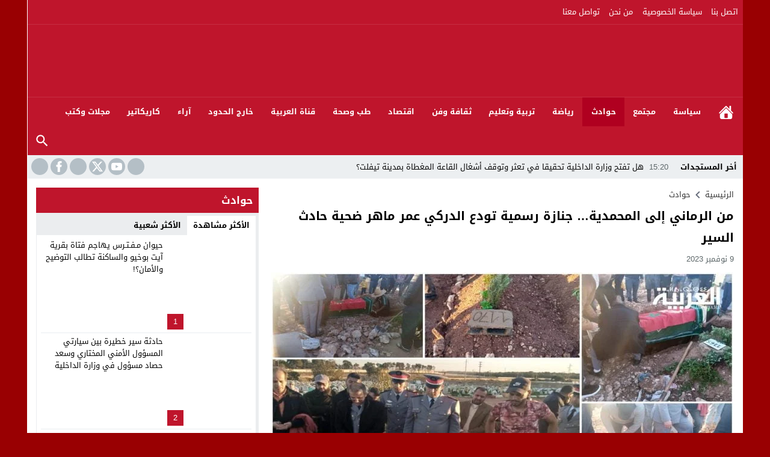

--- FILE ---
content_type: text/html; charset=UTF-8
request_url: https://alaarabiya.ma/%D9%85%D9%86-%D8%A7%D9%84%D8%B1%D9%85%D8%A7%D9%86%D9%8A-%D8%A5%D9%84%D9%89-%D8%A7%D9%84%D9%85%D8%AD%D9%85%D8%AF%D9%8A%D8%A9-%D8%AC%D9%86%D8%A7%D8%B2%D8%A9-%D8%B1%D8%B3%D9%85%D9%8A%D8%A9-%D8%AA/
body_size: 29060
content:
<!DOCTYPE html><html dir="rtl" lang="ar" prefix="og: https://ogp.me/ns#" class="w1170 no-js"><head><script data-no-optimize="1">var litespeed_docref=sessionStorage.getItem("litespeed_docref");litespeed_docref&&(Object.defineProperty(document,"referrer",{get:function(){return litespeed_docref}}),sessionStorage.removeItem("litespeed_docref"));</script> <meta charset="UTF-8"><meta name="viewport" content="width=device-width,initial-scale=1,shrink-to-fit=no"><meta name="Content-Type" content="text/html; charset=utf-8"><meta http-equiv="X-UA-Compatible" content="IE=edge"><link type="image/x-icon" href="https://alaarabiya.ma/wp-content/uploads/2025/03/Icone-alaarabiya2025.png" rel="shortcut icon"><link rel='preconnect' href='https://unpkg.com/' crossorigin='anonymous'><link rel='preconnect' href='https://fonts.gstatic.com/' crossorigin='anonymous'><title>من الرماني إلى المحمدية... جنازة رسمية تودع الدركي عمر ماهر ضحية حادث السير - العربية.ما alaarabiya.ma</title><meta name="description" content="وتم تخصيص جنازة رسمية للفقيد بمسقط رأسه بمدينة المحمدية بعد نقل جثمانه من مستشفى القرب بالرماني إلى بيت أسرته بالمحمدية، حيث تم حمل جثمانه، الذي كان مسجى"/><meta name="robots" content="follow, index, max-snippet:-1, max-video-preview:-1, max-image-preview:large"/><link rel="canonical" href="https://alaarabiya.ma/%d9%85%d9%86-%d8%a7%d9%84%d8%b1%d9%85%d8%a7%d9%86%d9%8a-%d8%a5%d9%84%d9%89-%d8%a7%d9%84%d9%85%d8%ad%d9%85%d8%af%d9%8a%d8%a9-%d8%ac%d9%86%d8%a7%d8%b2%d8%a9-%d8%b1%d8%b3%d9%85%d9%8a%d8%a9-%d8%aa/"><meta property="og:locale" content="ar_AR"><meta property="og:type" content="article"><meta property="og:title" content="من الرماني إلى المحمدية... جنازة رسمية تودع الدركي عمر ماهر ضحية حادث السير - العربية.ما alaarabiya.ma"><meta property="og:description" content="وتم تخصيص جنازة رسمية للفقيد بمسقط رأسه بمدينة المحمدية بعد نقل جثمانه من مستشفى القرب بالرماني إلى بيت أسرته بالمحمدية، حيث تم حمل جثمانه، الذي كان مسجى"><meta property="og:url" content="https://alaarabiya.ma/%d9%85%d9%86-%d8%a7%d9%84%d8%b1%d9%85%d8%a7%d9%86%d9%8a-%d8%a5%d9%84%d9%89-%d8%a7%d9%84%d9%85%d8%ad%d9%85%d8%af%d9%8a%d8%a9-%d8%ac%d9%86%d8%a7%d8%b2%d8%a9-%d8%b1%d8%b3%d9%85%d9%8a%d8%a9-%d8%aa/"><meta property="og:site_name" content="العربية.ما alaarabiya.ma"><meta property="article:section" content="حوادث"><meta property="og:updated_time" content="2023-11-09T23:59:10+01:00"><meta property="og:image" content="https://alaarabiya.ma/wp-content/uploads/2023/11/IMG-20231109-WA0432.jpg"><meta property="og:image:secure_url" content="https://alaarabiya.ma/wp-content/uploads/2023/11/IMG-20231109-WA0432.jpg"><meta property="og:image:width" content="1599"><meta property="og:image:height" content="1066"><meta property="og:image:alt" content="جنازة رسمية"><meta property="og:image:type" content="image/jpeg"><meta property="article:published_time" content="2023-11-09T23:54:28+01:00"><meta property="article:modified_time" content="2023-11-09T23:59:10+01:00"><meta name="twitter:card" content="summary_large_image"><meta name="twitter:title" content="من الرماني إلى المحمدية... جنازة رسمية تودع الدركي عمر ماهر ضحية حادث السير - العربية.ما alaarabiya.ma"><meta name="twitter:description" content="وتم تخصيص جنازة رسمية للفقيد بمسقط رأسه بمدينة المحمدية بعد نقل جثمانه من مستشفى القرب بالرماني إلى بيت أسرته بالمحمدية، حيث تم حمل جثمانه، الذي كان مسجى"><meta name="twitter:image" content="https://alaarabiya.ma/wp-content/uploads/2023/11/IMG-20231109-WA0432.jpg"><meta name="twitter:label1" content="كُتب بواسطة"><meta name="twitter:data1" content="العربية.ما"><meta name="twitter:label2" content="مدة القراءة"><meta name="twitter:data2" content="أقل من دقيقة"> <script type="application/ld+json" class="rank-math-schema">{"@context":"https://schema.org","@graph":[{"@type":["NewsMediaOrganization","Organization"],"@id":"https://alaarabiya.ma/#organization","name":"\u0627\u0644\u0639\u0631\u0628\u064a\u0629.\u0645\u0627 alaarabiya.ma","url":"https://alaarabiya.ma","email":"alaarabiya.ma@gmail.com","logo":{"@type":"ImageObject","@id":"https://alaarabiya.ma/#logo","url":"https://alaarabiya.ma/wp-content/uploads/2025/03/Icone-alaarabiya2025.png","contentUrl":"https://alaarabiya.ma/wp-content/uploads/2025/03/Icone-alaarabiya2025.png","caption":"\u0627\u0644\u0639\u0631\u0628\u064a\u0629.\u0645\u0627 alaarabiya.ma","inLanguage":"ar","width":"3464","height":"2106"}},{"@type":"WebSite","@id":"https://alaarabiya.ma/#website","url":"https://alaarabiya.ma","name":"\u0627\u0644\u0639\u0631\u0628\u064a\u0629.\u0645\u0627 alaarabiya.ma","alternateName":"\u0627\u0644\u0639\u0631\u0628\u064a\u0629.\u0645\u0627 alaarabiya.ma","publisher":{"@id":"https://alaarabiya.ma/#organization"},"inLanguage":"ar"},{"@type":"ImageObject","@id":"https://alaarabiya.ma/wp-content/uploads/2023/11/IMG-20231109-WA0432.jpg","url":"https://alaarabiya.ma/wp-content/uploads/2023/11/IMG-20231109-WA0432.jpg","width":"1599","height":"1066","inLanguage":"ar"},{"@type":"WebPage","@id":"https://alaarabiya.ma/%d9%85%d9%86-%d8%a7%d9%84%d8%b1%d9%85%d8%a7%d9%86%d9%8a-%d8%a5%d9%84%d9%89-%d8%a7%d9%84%d9%85%d8%ad%d9%85%d8%af%d9%8a%d8%a9-%d8%ac%d9%86%d8%a7%d8%b2%d8%a9-%d8%b1%d8%b3%d9%85%d9%8a%d8%a9-%d8%aa/#webpage","url":"https://alaarabiya.ma/%d9%85%d9%86-%d8%a7%d9%84%d8%b1%d9%85%d8%a7%d9%86%d9%8a-%d8%a5%d9%84%d9%89-%d8%a7%d9%84%d9%85%d8%ad%d9%85%d8%af%d9%8a%d8%a9-%d8%ac%d9%86%d8%a7%d8%b2%d8%a9-%d8%b1%d8%b3%d9%85%d9%8a%d8%a9-%d8%aa/","name":"\u0645\u0646 \u0627\u0644\u0631\u0645\u0627\u0646\u064a \u0625\u0644\u0649 \u0627\u0644\u0645\u062d\u0645\u062f\u064a\u0629... \u062c\u0646\u0627\u0632\u0629 \u0631\u0633\u0645\u064a\u0629 \u062a\u0648\u062f\u0639 \u0627\u0644\u062f\u0631\u0643\u064a \u0639\u0645\u0631 \u0645\u0627\u0647\u0631 \u0636\u062d\u064a\u0629 \u062d\u0627\u062f\u062b \u0627\u0644\u0633\u064a\u0631 - \u0627\u0644\u0639\u0631\u0628\u064a\u0629.\u0645\u0627 alaarabiya.ma","datePublished":"2023-11-09T23:54:28+01:00","dateModified":"2023-11-09T23:59:10+01:00","isPartOf":{"@id":"https://alaarabiya.ma/#website"},"primaryImageOfPage":{"@id":"https://alaarabiya.ma/wp-content/uploads/2023/11/IMG-20231109-WA0432.jpg"},"inLanguage":"ar"},{"@type":"Person","@id":"https://alaarabiya.ma/author/admin/","name":"\u0627\u0644\u0639\u0631\u0628\u064a\u0629.\u0645\u0627","url":"https://alaarabiya.ma/author/admin/","image":{"@type":"ImageObject","@id":"https://alaarabiya.ma/wp-content/litespeed/avatar/1ce62cae2bca604dc9a16b45db05dbe4.jpg?ver=1768324678","url":"https://alaarabiya.ma/wp-content/litespeed/avatar/1ce62cae2bca604dc9a16b45db05dbe4.jpg?ver=1768324678","caption":"\u0627\u0644\u0639\u0631\u0628\u064a\u0629.\u0645\u0627","inLanguage":"ar"},"worksFor":{"@id":"https://alaarabiya.ma/#organization"}},{"@type":"Article","headline":"\u0645\u0646 \u0627\u0644\u0631\u0645\u0627\u0646\u064a \u0625\u0644\u0649 \u0627\u0644\u0645\u062d\u0645\u062f\u064a\u0629... \u062c\u0646\u0627\u0632\u0629 \u0631\u0633\u0645\u064a\u0629 \u062a\u0648\u062f\u0639 \u0627\u0644\u062f\u0631\u0643\u064a \u0639\u0645\u0631 \u0645\u0627\u0647\u0631 \u0636\u062d\u064a\u0629 \u062d\u0627\u062f\u062b \u0627\u0644\u0633\u064a\u0631 - \u0627\u0644\u0639\u0631\u0628\u064a\u0629.\u0645\u0627 alaarabiya.ma","keywords":"\u062c\u0646\u0627\u0632\u0629 \u0631\u0633\u0645\u064a\u0629","datePublished":"2023-11-09T23:54:28+01:00","dateModified":"2023-11-09T23:59:10+01:00","articleSection":"\u062d\u0648\u0627\u062f\u062b","author":{"@id":"https://alaarabiya.ma/author/admin/","name":"\u0627\u0644\u0639\u0631\u0628\u064a\u0629.\u0645\u0627"},"publisher":{"@id":"https://alaarabiya.ma/#organization"},"description":"\u0648\u062a\u0645 \u062a\u062e\u0635\u064a\u0635 \u062c\u0646\u0627\u0632\u0629 \u0631\u0633\u0645\u064a\u0629 \u0644\u0644\u0641\u0642\u064a\u062f \u0628\u0645\u0633\u0642\u0637 \u0631\u0623\u0633\u0647 \u0628\u0645\u062f\u064a\u0646\u0629 \u0627\u0644\u0645\u062d\u0645\u062f\u064a\u0629 \u0628\u0639\u062f \u0646\u0642\u0644 \u062c\u062b\u0645\u0627\u0646\u0647 \u0645\u0646 \u0645\u0633\u062a\u0634\u0641\u0649 \u0627\u0644\u0642\u0631\u0628 \u0628\u0627\u0644\u0631\u0645\u0627\u0646\u064a \u0625\u0644\u0649 \u0628\u064a\u062a \u0623\u0633\u0631\u062a\u0647 \u0628\u0627\u0644\u0645\u062d\u0645\u062f\u064a\u0629\u060c \u062d\u064a\u062b \u062a\u0645 \u062d\u0645\u0644 \u062c\u062b\u0645\u0627\u0646\u0647\u060c \u0627\u0644\u0630\u064a \u0643\u0627\u0646 \u0645\u0633\u062c\u0649","name":"\u0645\u0646 \u0627\u0644\u0631\u0645\u0627\u0646\u064a \u0625\u0644\u0649 \u0627\u0644\u0645\u062d\u0645\u062f\u064a\u0629... \u062c\u0646\u0627\u0632\u0629 \u0631\u0633\u0645\u064a\u0629 \u062a\u0648\u062f\u0639 \u0627\u0644\u062f\u0631\u0643\u064a \u0639\u0645\u0631 \u0645\u0627\u0647\u0631 \u0636\u062d\u064a\u0629 \u062d\u0627\u062f\u062b \u0627\u0644\u0633\u064a\u0631 - \u0627\u0644\u0639\u0631\u0628\u064a\u0629.\u0645\u0627 alaarabiya.ma","@id":"https://alaarabiya.ma/%d9%85%d9%86-%d8%a7%d9%84%d8%b1%d9%85%d8%a7%d9%86%d9%8a-%d8%a5%d9%84%d9%89-%d8%a7%d9%84%d9%85%d8%ad%d9%85%d8%af%d9%8a%d8%a9-%d8%ac%d9%86%d8%a7%d8%b2%d8%a9-%d8%b1%d8%b3%d9%85%d9%8a%d8%a9-%d8%aa/#richSnippet","isPartOf":{"@id":"https://alaarabiya.ma/%d9%85%d9%86-%d8%a7%d9%84%d8%b1%d9%85%d8%a7%d9%86%d9%8a-%d8%a5%d9%84%d9%89-%d8%a7%d9%84%d9%85%d8%ad%d9%85%d8%af%d9%8a%d8%a9-%d8%ac%d9%86%d8%a7%d8%b2%d8%a9-%d8%b1%d8%b3%d9%85%d9%8a%d8%a9-%d8%aa/#webpage"},"image":{"@id":"https://alaarabiya.ma/wp-content/uploads/2023/11/IMG-20231109-WA0432.jpg"},"inLanguage":"ar","mainEntityOfPage":{"@id":"https://alaarabiya.ma/%d9%85%d9%86-%d8%a7%d9%84%d8%b1%d9%85%d8%a7%d9%86%d9%8a-%d8%a5%d9%84%d9%89-%d8%a7%d9%84%d9%85%d8%ad%d9%85%d8%af%d9%8a%d8%a9-%d8%ac%d9%86%d8%a7%d8%b2%d8%a9-%d8%b1%d8%b3%d9%85%d9%8a%d8%a9-%d8%aa/#webpage"}}]}</script> <link rel="alternate" type="application/rss+xml" title="العربية.ما alaarabiya.ma &laquo; الخلاصة" href="https://alaarabiya.ma/feed/"><link rel="preload" as="font" href="https://unpkg.com/mw-fonts@0.0.2/droidarabickufi/DroidKufi-Regular.woff2" type="font/woff2" crossorigin="anonymous"><link rel="preload" as="font" href="https://unpkg.com/mw-fonts@0.0.2/droidarabickufi/DroidKufi-Bold.woff2" type="font/woff2" crossorigin="anonymous">
 <script src="//www.googletagmanager.com/gtag/js?id=G-HH69BKV5WS"  data-cfasync="false" data-wpfc-render="false" async></script> <script data-cfasync="false" data-wpfc-render="false">var mi_version = '8.27.0';
				var mi_track_user = true;
				var mi_no_track_reason = '';
								var MonsterInsightsDefaultLocations = {"page_location":"https:\/\/alaarabiya.ma\/%D9%85%D9%86-%D8%A7%D9%84%D8%B1%D9%85%D8%A7%D9%86%D9%8A-%D8%A5%D9%84%D9%89-%D8%A7%D9%84%D9%85%D8%AD%D9%85%D8%AF%D9%8A%D8%A9-%D8%AC%D9%86%D8%A7%D8%B2%D8%A9-%D8%B1%D8%B3%D9%85%D9%8A%D8%A9-%D8%AA\/"};
				if ( typeof MonsterInsightsPrivacyGuardFilter === 'function' ) {
					var MonsterInsightsLocations = (typeof MonsterInsightsExcludeQuery === 'object') ? MonsterInsightsPrivacyGuardFilter( MonsterInsightsExcludeQuery ) : MonsterInsightsPrivacyGuardFilter( MonsterInsightsDefaultLocations );
				} else {
					var MonsterInsightsLocations = (typeof MonsterInsightsExcludeQuery === 'object') ? MonsterInsightsExcludeQuery : MonsterInsightsDefaultLocations;
				}

								var disableStrs = [
										'ga-disable-G-HH69BKV5WS',
									];

				/* Function to detect opted out users */
				function __gtagTrackerIsOptedOut() {
					for (var index = 0; index < disableStrs.length; index++) {
						if (document.cookie.indexOf(disableStrs[index] + '=true') > -1) {
							return true;
						}
					}

					return false;
				}

				/* Disable tracking if the opt-out cookie exists. */
				if (__gtagTrackerIsOptedOut()) {
					for (var index = 0; index < disableStrs.length; index++) {
						window[disableStrs[index]] = true;
					}
				}

				/* Opt-out function */
				function __gtagTrackerOptout() {
					for (var index = 0; index < disableStrs.length; index++) {
						document.cookie = disableStrs[index] + '=true; expires=Thu, 31 Dec 2099 23:59:59 UTC; path=/';
						window[disableStrs[index]] = true;
					}
				}

				if ('undefined' === typeof gaOptout) {
					function gaOptout() {
						__gtagTrackerOptout();
					}
				}
								window.dataLayer = window.dataLayer || [];

				window.MonsterInsightsDualTracker = {
					helpers: {},
					trackers: {},
				};
				if (mi_track_user) {
					function __gtagDataLayer() {
						dataLayer.push(arguments);
					}

					function __gtagTracker(type, name, parameters) {
						if (!parameters) {
							parameters = {};
						}

						if (parameters.send_to) {
							__gtagDataLayer.apply(null, arguments);
							return;
						}

						if (type === 'event') {
														parameters.send_to = monsterinsights_frontend.v4_id;
							var hookName = name;
							if (typeof parameters['event_category'] !== 'undefined') {
								hookName = parameters['event_category'] + ':' + name;
							}

							if (typeof MonsterInsightsDualTracker.trackers[hookName] !== 'undefined') {
								MonsterInsightsDualTracker.trackers[hookName](parameters);
							} else {
								__gtagDataLayer('event', name, parameters);
							}
							
						} else {
							__gtagDataLayer.apply(null, arguments);
						}
					}

					__gtagTracker('js', new Date());
					__gtagTracker('set', {
						'developer_id.dZGIzZG': true,
											});
					if ( MonsterInsightsLocations.page_location ) {
						__gtagTracker('set', MonsterInsightsLocations);
					}
										__gtagTracker('config', 'G-HH69BKV5WS', {"forceSSL":"true","link_attribution":"true"} );
															window.gtag = __gtagTracker;										(function () {
						/* https://developers.google.com/analytics/devguides/collection/analyticsjs/ */
						/* ga and __gaTracker compatibility shim. */
						var noopfn = function () {
							return null;
						};
						var newtracker = function () {
							return new Tracker();
						};
						var Tracker = function () {
							return null;
						};
						var p = Tracker.prototype;
						p.get = noopfn;
						p.set = noopfn;
						p.send = function () {
							var args = Array.prototype.slice.call(arguments);
							args.unshift('send');
							__gaTracker.apply(null, args);
						};
						var __gaTracker = function () {
							var len = arguments.length;
							if (len === 0) {
								return;
							}
							var f = arguments[len - 1];
							if (typeof f !== 'object' || f === null || typeof f.hitCallback !== 'function') {
								if ('send' === arguments[0]) {
									var hitConverted, hitObject = false, action;
									if ('event' === arguments[1]) {
										if ('undefined' !== typeof arguments[3]) {
											hitObject = {
												'eventAction': arguments[3],
												'eventCategory': arguments[2],
												'eventLabel': arguments[4],
												'value': arguments[5] ? arguments[5] : 1,
											}
										}
									}
									if ('pageview' === arguments[1]) {
										if ('undefined' !== typeof arguments[2]) {
											hitObject = {
												'eventAction': 'page_view',
												'page_path': arguments[2],
											}
										}
									}
									if (typeof arguments[2] === 'object') {
										hitObject = arguments[2];
									}
									if (typeof arguments[5] === 'object') {
										Object.assign(hitObject, arguments[5]);
									}
									if ('undefined' !== typeof arguments[1].hitType) {
										hitObject = arguments[1];
										if ('pageview' === hitObject.hitType) {
											hitObject.eventAction = 'page_view';
										}
									}
									if (hitObject) {
										action = 'timing' === arguments[1].hitType ? 'timing_complete' : hitObject.eventAction;
										hitConverted = mapArgs(hitObject);
										__gtagTracker('event', action, hitConverted);
									}
								}
								return;
							}

							function mapArgs(args) {
								var arg, hit = {};
								var gaMap = {
									'eventCategory': 'event_category',
									'eventAction': 'event_action',
									'eventLabel': 'event_label',
									'eventValue': 'event_value',
									'nonInteraction': 'non_interaction',
									'timingCategory': 'event_category',
									'timingVar': 'name',
									'timingValue': 'value',
									'timingLabel': 'event_label',
									'page': 'page_path',
									'location': 'page_location',
									'title': 'page_title',
									'referrer' : 'page_referrer',
								};
								for (arg in args) {
																		if (!(!args.hasOwnProperty(arg) || !gaMap.hasOwnProperty(arg))) {
										hit[gaMap[arg]] = args[arg];
									} else {
										hit[arg] = args[arg];
									}
								}
								return hit;
							}

							try {
								f.hitCallback();
							} catch (ex) {
							}
						};
						__gaTracker.create = newtracker;
						__gaTracker.getByName = newtracker;
						__gaTracker.getAll = function () {
							return [];
						};
						__gaTracker.remove = noopfn;
						__gaTracker.loaded = true;
						window['__gaTracker'] = __gaTracker;
					})();
									} else {
										console.log("");
					(function () {
						function __gtagTracker() {
							return null;
						}

						window['__gtagTracker'] = __gtagTracker;
						window['gtag'] = __gtagTracker;
					})();
									}</script> <style id="litespeed-ccss">body{--wp--preset--color--black:#000;--wp--preset--color--cyan-bluish-gray:#abb8c3;--wp--preset--color--white:#fff;--wp--preset--color--pale-pink:#f78da7;--wp--preset--color--vivid-red:#cf2e2e;--wp--preset--color--luminous-vivid-orange:#ff6900;--wp--preset--color--luminous-vivid-amber:#fcb900;--wp--preset--color--light-green-cyan:#7bdcb5;--wp--preset--color--vivid-green-cyan:#00d084;--wp--preset--color--pale-cyan-blue:#8ed1fc;--wp--preset--color--vivid-cyan-blue:#0693e3;--wp--preset--color--vivid-purple:#9b51e0;--wp--preset--gradient--vivid-cyan-blue-to-vivid-purple:linear-gradient(135deg,rgba(6,147,227,1) 0%,#9b51e0 100%);--wp--preset--gradient--light-green-cyan-to-vivid-green-cyan:linear-gradient(135deg,#7adcb4 0%,#00d082 100%);--wp--preset--gradient--luminous-vivid-amber-to-luminous-vivid-orange:linear-gradient(135deg,rgba(252,185,0,1) 0%,rgba(255,105,0,1) 100%);--wp--preset--gradient--luminous-vivid-orange-to-vivid-red:linear-gradient(135deg,rgba(255,105,0,1) 0%,#cf2e2e 100%);--wp--preset--gradient--very-light-gray-to-cyan-bluish-gray:linear-gradient(135deg,#eee 0%,#a9b8c3 100%);--wp--preset--gradient--cool-to-warm-spectrum:linear-gradient(135deg,#4aeadc 0%,#9778d1 20%,#cf2aba 40%,#ee2c82 60%,#fb6962 80%,#fef84c 100%);--wp--preset--gradient--blush-light-purple:linear-gradient(135deg,#ffceec 0%,#9896f0 100%);--wp--preset--gradient--blush-bordeaux:linear-gradient(135deg,#fecda5 0%,#fe2d2d 50%,#6b003e 100%);--wp--preset--gradient--luminous-dusk:linear-gradient(135deg,#ffcb70 0%,#c751c0 50%,#4158d0 100%);--wp--preset--gradient--pale-ocean:linear-gradient(135deg,#fff5cb 0%,#b6e3d4 50%,#33a7b5 100%);--wp--preset--gradient--electric-grass:linear-gradient(135deg,#caf880 0%,#71ce7e 100%);--wp--preset--gradient--midnight:linear-gradient(135deg,#020381 0%,#2874fc 100%);--wp--preset--font-size--small:13px;--wp--preset--font-size--medium:20px;--wp--preset--font-size--large:36px;--wp--preset--font-size--x-large:42px;--wp--preset--spacing--20:.44rem;--wp--preset--spacing--30:.67rem;--wp--preset--spacing--40:1rem;--wp--preset--spacing--50:1.5rem;--wp--preset--spacing--60:2.25rem;--wp--preset--spacing--70:3.38rem;--wp--preset--spacing--80:5.06rem;--wp--preset--shadow--natural:6px 6px 9px rgba(0,0,0,.2);--wp--preset--shadow--deep:12px 12px 50px rgba(0,0,0,.4);--wp--preset--shadow--sharp:6px 6px 0px rgba(0,0,0,.2);--wp--preset--shadow--outlined:6px 6px 0px -3px rgba(255,255,255,1),6px 6px rgba(0,0,0,1);--wp--preset--shadow--crisp:6px 6px 0px rgba(0,0,0,1)}h1{font-size:2em;margin:.67em 0}img{border-style:none}button,input{font-family:inherit;font-size:100%;line-height:1.15;margin:0}button,input{overflow:visible}button{text-transform:none}button,[type=submit]{-webkit-appearance:button}button::-moz-focus-inner,[type=submit]::-moz-focus-inner{border-style:none;padding:0}button:-moz-focusring,[type=submit]:-moz-focusring{outline:1px dotted ButtonText}[type=search]{-webkit-appearance:textfield;outline-offset:-2px}[type=search]::-webkit-search-decoration{-webkit-appearance:none}::-webkit-file-upload-button{-webkit-appearance:button;font:inherit}input[type=search]{-webkit-box-sizing:border-box;-moz-box-sizing:border-box;box-sizing:border-box}html{box-sizing:border-box}*,*:before,*:after{box-sizing:inherit}*{padding:0;margin:0;border:none;box-sizing:border-box}body{margin:0;padding:0!important}a{text-decoration:none;color:#000}svg{vertical-align:middle}#header{position:relative;padding:0}#fb-root{display:none}.meta-hidden{display:none}.container:before,.container:after{content:'.';display:block;font-size:0;height:0;line-height:0;overflow:hidden;visibility:hidden;width:0}.container:after{clear:both}.clearfix:before,.clearfix:after{display:table;content:" "}.clearfix:after{clear:both}.container{padding-left:15px;padding-right:15px;margin:0 auto;background-color:#fff}.w1170 .container{width:1190px}@media only screen and (max-width:1219px){.container{width:1024px!important}}@media only screen and (max-width:986px) and (min-width:768px){.container{width:91%!important}}@media only screen and (max-width:767px) and (min-width:560px){.container{width:96%!important}}@media only screen and (max-width:559px){.container{width:100%!important;padding:0 2%}}#main{position:relative;z-index:0;width:100%;padding:15px 0 20px}.main-grid-css{display:flex;flex-direction:row;-webkit-box-orient:horizontal;-webkit-box-direction:normal;-webkit-flex-direction:row;-ms-flex-direction:row}@media only screen and (max-width:986px){.main-grid-css{display:block}}#content,.sidebar{position:relative;z-index:0;vertical-align:top}#content{-webkit-box-ordinal-group:2;-webkit-order:1;-ms-flex-order:1;order:1;margin:0}.sidebar{-webkit-box-ordinal-group:3;-webkit-order:2;-ms-flex-order:2;order:2;margin:0 0 0 20px}.rtl #content{margin:0}.rtl .sidebar{margin:0 20px 0 0}@media only screen and (max-width:986px){#content,.sidebar{margin:0 0 10px;display:block}.rtl #content,.rtl .sidebar{margin:0 0 10px}}.w1170 #content{width:770px}.w1170 .sidebar{width:370px}@media only screen and (max-width:1219px){#content{width:648px!important}.sidebar{width:326px!important}}@media only screen and (max-width:986px){#content{z-index:555}}@media only screen and (max-width:986px) and (min-width:768px){#content,.sidebar{width:100%!important}}@media only screen and (max-width:767px) and (min-width:560px){#content,.sidebar{width:100%!important}}@media only screen and (max-width:559px){#content,.sidebar{width:100%!important}}.skin2-background{background-color:#bf152c}@media only screen and (max-width:986px) and (min-width:768px){.screen-l{display:none!important}}@media only screen and (max-width:767px){.screen-l{display:none!important}}.img-responsive{display:block;height:auto;max-width:100%}.centered{display:inline-block!important;line-height:0!important;margin:0!important;padding:0!important;vertical-align:middle}.content-width{width:100%;padding:0;margin:0 auto 15px;overflow:hidden}.svg-i{background-repeat:no-repeat}.svg-facebook-i{background-image:url("data:image/svg+xml,%3Csvg xmlns='http://www.w3.org/2000/svg' viewBox='0 0 310 310' style='fill:%23fff'%3E%3Cpath d='M81.703 165.106h33.981V305c0 2.762 2.238 5 5 5H178.3c2.762 0 5-2.238 5-5V165.765h39.064c2.54 0 4.677-1.906 4.967-4.429l5.933-51.502a4.9998 4.9998 0 0 0-1.234-3.899 5.002 5.002 0 0 0-3.732-1.673h-44.996V71.978c0-9.732 5.24-14.667 15.576-14.667h29.42c2.762 0 5-2.239 5-5V5.037c0-2.762-2.238-5-5-5h-40.545c-.286-.014-.921-.037-1.857-.037-7.035 0-31.488 1.381-50.804 19.151-21.402 19.692-18.427 43.27-17.716 47.358v37.752H81.703c-2.762 0-5 2.238-5 5v50.844c0 2.762 2.238 5.001 5 5.001z'%3E%3C/path%3E%3C/svg%3E")}.svg-youtube-i{background-image:url("data:image/svg+xml,%3Csvg xmlns='http://www.w3.org/2000/svg' viewBox='0 0 24 24' style='fill:%23fff'%3E%3Cpath d='M23.498 6.186a3.016 3.016 0 0 0-2.122-2.136C19.505 3.545 12 3.545 12 3.545s-7.505 0-9.377.505A3.017 3.017 0 0 0 .502 6.186C0 8.07 0 12 0 12s0 3.93.502 5.814a3.016 3.016 0 0 0 2.122 2.136c1.871.505 9.376.505 9.376.505s7.505 0 9.377-.505a3.015 3.015 0 0 0 2.122-2.136C24 15.93 24 12 24 12s0-3.93-.502-5.814zM9.545 15.568V8.432L15.818 12l-6.273 3.568z'%3E%3C/path%3E%3C/svg%3E")}.breadcrumbs{width:100%;display:block;color:#333}.breadcrumbs a{color:#333}.breadcrumbs li{list-style:none;display:inline-block;vertical-align:middle}.breadcrumbs svg{width:24px;height:24px;fill:#656c7a}.breadcrumbs .separator{margin:0}.breadcrumbs{margin:0 0 5px}.clamp3line{-webkit-box-orient:vertical;display:-webkit-box!important;overflow:hidden;text-overflow:ellipsis;white-space:normal}.clamp3line{-webkit-line-clamp:3}.h-logo-dark{display:none!important}#header{background-color:#fff}.topnav{display:table;width:100%;min-height:40px;height:100%}.top-menu{display:table-cell;vertical-align:middle;height:100%;min-width:500px}.today{display:table-cell;vertical-align:middle;text-transform:capitalize;text-align:right;padding:0 10px}.rtl .today{text-align:left}.bg-c .today{color:#fff}.bg-c.brand{padding:0 10px;border-top:1px solid rgba(255,255,255,.1);border-bottom:1px solid rgba(255,255,255,.1)}.brand .ads{width:728px}.brand{display:table;width:100%}.brand .logo{display:table-cell;vertical-align:middle}.brand .ads{display:table-cell;vertical-align:middle}@media only screen and (max-width:1219px){.brand .ads{width:728px!important}}.h-logo-dark{display:none}.menu-search{float:right!important}.rtl .menu-search{float:left!important}.menu-search .search-ico{text-indent:-9999px;width:48px;background-size:26px 26px!important;background-repeat:no-repeat!important;background-position:center!important;background-image:url("data:image/svg+xml,%3Csvg xmlns='http://www.w3.org/2000/svg' style='width:24px;height:24px;fill:%23fff;' viewBox='0 0 24 24'%3E%3Cpath d='M9.5,3A6.5,6.5 0 0,1 16,9.5C16,11.11 15.41,12.59 14.44,13.73L14.71,14H15.5L20.5,19L19,20.5L14,15.5V14.71L13.73,14.44C12.59,15.41 11.11,16 9.5,16A6.5,6.5 0 0,1 3,9.5A6.5,6.5 0 0,1 9.5,3M9.5,5C7,5 5,7 5,9.5C5,12 7,14 9.5,14C12,14 14,12 14,9.5C14,7 12,5 9.5,5Z' /%3E%3C/svg%3E")!important}.search-menu-wrap{color:#fff;display:none;position:absolute;right:7px;top:0;z-index:9000}.search-menu-wrap form{float:right;position:relative;overflow:hidden;height:38px;margin:6px 0;border-radius:100px}.search-menu-wrap .stext{background-color:#fff;color:#222;line-height:28px;padding:6px 1.1em;min-width:200px;text-indent:10px}.rtl .search-menu-wrap{left:7px;right:auto}.rtl .search-menu-wrap form{float:left}.mobile-header{position:relative;width:100%;z-index:9999;display:none}.mobile-header .mobile-header-wrap{margin:0 auto;max-width:976px;padding:16px 0;position:relative;width:90%}.mobile-header .mobile-header-flex{width:100%;display:flex;flex-direction:row;-webkit-box-orient:horizontal;-webkit-box-direction:normal;-webkit-flex-direction:row;-ms-flex-direction:row}.mobile-site-brand{overflow:hidden}.mobile-site-brand a{display:block;height:auto}.mobile-site-brand img{display:block;max-width:100%;height:auto}.mobile-header a{color:#fff;text-decoration:none}.mobile-menu-toggle{border:0;background:0 0;font-size:24px;z-index:9999999;position:relative}.mobile-menu-toggle svg{fill:#fff;width:29px;height:29px}.nav-logo{width:100%;margin:0 5px;-webkit-box-ordinal-group:2;-webkit-order:2;-ms-flex-order:2;order:2}.btn-nav-menu{width:48px;margin:0 5px;-webkit-box-ordinal-group:1;-webkit-order:1;-ms-flex-order:1;order:1;text-indent:10px}.btn-nav-search{width:58px;margin:0 10px 0 5px;-webkit-box-ordinal-group:4;-webkit-order:4;-ms-flex-order:4;order:4}.rtl .btn-nav-search{margin:0 5px 0 10px}@media only screen and (max-width:986px){.mobile-header{display:block}.mobile-header .mobile-header-wrap{width:90%}}@media only screen and (max-width:767px){.mobile-header .mobile-header-wrap{width:94%}}@media only screen and (max-width:560px){.mobile-header .mobile-header-wrap{width:98%}}.menu-top{width:100%;float:left}.menu-top a{text-transform:capitalize}.menu-top>li{float:left}.menu-top a,.menu-top li{position:relative}.menu-top a{padding:12px .6em;text-decoration:none;display:block}.menu-top,.menu-top *{margin:0;padding:0;list-style:none}.rtl .menu-top,.rtl .menu-top>li{float:right}.menu{width:100%;display:block;position:relative}.menu-category{width:100%;float:left}.menu-category a{text-transform:capitalize}.menu-category>li{float:left}.menu-category a,.menu-category li{position:relative}.menu-category li.menu-item-home a{text-indent:-9999px;width:50px;display:block;float:left;background:no-repeat scroll 50% 50% transparent}.menu-category a{padding:12px 1.1em;text-decoration:none;display:block}.menu-category li.menu-item-home a{padding:7px .8em;margin:5px 3px}.menu-category,.menu-category *{margin:0;padding:0;list-style:none}.rtl .menu-category,.rtl .menu-category>li,.rtl .menu-category li.menu-item-home a{float:right}.nav-news{height:39px;line-height:39px}.nav-news-elm{height:39px}.nav-news .content{height:39px}.nav-news{background-color:#eceff1;float:left;width:100%;overflow:hidden}.rtl .nav-news{float:right}.nav-news-elm{display:inline-block;width:100%;position:relative}.nav-news .title{padding:0 0 0 10px;display:inline-block;height:inherit;margin:0 10px 0 0}.rtl .nav-news .title{border-right:none;margin:0 0 0 10px;padding:0 10px 0 0}.nav-news .content{display:inline-block;overflow:hidden;vertical-align:top;position:absolute}.w1170 .bn-bar{width:1030px}.bn-bar{position:relative;overflow:hidden;direction:ltr}.bn-bar .bn-elm{position:relative;display:-webkit-flex;display:-ms-flexbox;display:flex;-webkit-align-items:center;-ms-flex-align:center;align-items:center;float:left;margin:0 5px;white-space:nowrap;direction:ltr}.bn-time{padding:0 5px;color:#5d6769}.rtl .bn-bar .bn-elm{float:right;direction:rtl}.nav-news .social{line-height:0;background-color:#eceff1;float:right;position:relative;padding:5px 2px 0 10px}.rtl .nav-news .social{float:left;padding:5px 10px 0 2px}.nav-news .social li{list-style:none;display:inline-block;width:32px;vertical-align:middle}.nav-news .social li a{color:#fff}.nav-news .social li a .svg-i{background-color:#b4bfc6}.nav-news .social li .svg-s{display:block;border-radius:50px;padding:3px 2px;background-repeat:no-repeat;background-position:center;background-size:18px 18px;width:28px;height:28px}.content-typography h1.title{font-size:27px;margin:0 0 5px;padding:0}.meta{float:left;padding:0;width:100%;margin-bottom:10px;color:#555}.meta span{color:#5d6769;display:inline-block;height:25px;line-height:25px}.meta span:after{color:#5d6769;content:"22";font-family:sans-serif;font-size:14px;padding:0 5px}.meta span:last-child:after{content:"";padding:0 2px}.rtl .meta{float:right}.rtl .meta span:after{padding:0 5px}.rtl .meta span:last-child:after{content:"";padding:0 2px}@media only screen and (max-width:560px){.meta span{display:block}.meta span:after{content:"";padding:0}.rtl .meta span:after{padding:0}}.content-width>.post-thumbnail{overflow:hidden;display:block;position:relative;width:100%;margin:0 auto 20px}.content-width>.post-thumbnail img{width:100%}.content-typography h1{margin:0 0 15px;padding:5px 0}@media print and (color){body{background-color:transparent}#header,.sidebar,.breadcrumbs{display:none!important}.container{width:100%!important;padding:0;margin:0;box-shadow:none!important}#main,#content,.rtl #main,.rtl #content,.content-width,.rtl .content-width{width:100%!important;max-width:inherit!important;margin:0!important;padding:0!important;overflow:hidden!important;display:inline-block!important;position:relative!important;box-shadow:none!important}#main,#content,.content-width{float:left!important}.rtl #main,.rtl #content,.rtl .content-width{float:right!important}}.widget-wrapper{float:left;margin:0 0 15px;width:100%}.widget-body{width:100%;margin:0;padding:7px 7px 3px;list-style:none;overflow:hidden}.rtl .widget-wrapper,.rtl .widget-body{float:right}.widget-body{border-right:1px solid #ebedef;border-left:5px solid #ebedef;border-bottom:3px solid #ebedef}.rtl .widget-body{border-right:5px solid #ebedef;border-left:1px solid #ebedef;border-bottom:3px solid #ebedef}@media only screen and (max-width:986px) and (min-width:768px){.sidebar{-webkit-columns:2;-moz-columns:2;columns:2;-webkit-column-gap:15px;-moz-column-gap:15px;column-gap:15px}.widget-wrapper{-webkit-column-break-inside:avoid;page-break-inside:avoid;break-inside:avoid-column;display:table;margin-left:0;margin-right:2%;width:100%!important}.widget-body{display:block;width:100%!important}.rtl .widget-wrapper{margin-left:2%;margin-right:0}}@media only screen and (max-width:767px) and (min-width:560px){.sidebar{-webkit-columns:auto;-moz-columns:auto;columns:auto;-webkit-column-gap:normal;-moz-column-gap:normal;column-gap:normal;position:static}.widget-wrapper{-webkit-column-break-inside:auto;page-break-inside:auto;break-inside:auto;display:block;margin-left:0;margin-right:0;width:100%!important}.widget-body{width:100%!important;display:block}}@media only screen and (max-width:559px){.widget-wrapper{display:block;margin-left:0;margin-right:0;width:100%!important}.widget-body{width:100%!important;display:block}}@media (max-width:986px){.sticky-content .sidebar,.sticky-content #content{min-height:initial!important;height:initial!important}}.widget-wrapper ul.tab_nav{background-color:#ebedef;float:left;list-style:none;margin:0;padding:5px 5px 0;position:relative;width:100%}.widget-wrapper ul.tab_nav li{float:left}.widget-wrapper ul.tab_nav li a{float:left;padding:0 10px}.widget-wrapper ul.tab_nav li a.current_tab{background-color:#fff}.widget-wrapper .tabs .tab_content{display:none}.widget-wrapper .tabs{float:left;width:100%;min-height:300px}.tab-head{color:#fff;float:left;margin-bottom:0;text-indent:10px;width:100%}.rtl .widget-wrapper .tabs,.rtl .widget-wrapper ul.tab_nav,.rtl .widget-wrapper ul.tab_nav li,.rtl .widget-wrapper ul.tab_nav li a,.rtl .tab-head{float:right}.widget-body .tab-posts{list-style:none;margin:0;padding:0;width:100%}.widget-body .tab-post{border-bottom:1px solid #e9edf0;padding:0 0 5px;width:100%;display:inline-block}.widget-body .tab-post.last-child{border-bottom:none;margin-bottom:0;padding-bottom:0!important}.widget-body .tab-post .thumbnail{float:left;position:relative;margin:0 2% 0 0;width:40%}.widget-body .tab-post .thumbnail img{width:100%}.widget-body .tab-post .thumbnail span{bottom:0;color:#fff;padding:5px 10px;position:absolute;right:0}.widget-body .tab-post .title{float:left;width:58%}.rtl .widget-body .tab-post.last-child{border-bottom:none;margin-bottom:0;padding-bottom:0!important}.rtl .widget-body .tab-post .thumbnail{float:right;margin:0 0 0 2%}.rtl .widget-body .tab-post .thumbnail span{left:0;right:auto}.rtl .widget-body .tab-post .title{float:right}.bg-c .menu-top a{color:#fff}.menu-category{background-color:#bf152c}.menu-category a{color:#fff}.menu-category li.current-post-ancestor{background:#b00020}.scrolltop{display:none;font-family:sans-serif;font-size:32px;text-align:center;color:#fff!important;height:40px;width:40px;line-height:34px;position:fixed;bottom:15px;right:15px;-moz-border-radius:4px;-webkit-border-radius:4px;border-radius:4px;z-index:99999}.rtl .scrolltop{right:auto;left:15px}.scrolltop svg{fill:#fff;margin:2px 0 0;width:24px;height:24px;vertical-align:middle}#mmobile{z-index:99999999999999;background-color:#fff}#mmobile a{color:#333}#mmobile{bottom:0;left:0;overflow-y:auto;position:fixed;top:0;width:80%;max-width:320px;z-index:9999999;transform:translateX(-100%);-webkit-transform:translateX(-100%)}.rtl #mmobile{left:auto;right:0;transform:translateX(100%);-webkit-transform:translateX(100%)}.so-wrap{width:100%;display:inline-block;position:relative}.so-logo{width:80%;padding:16px 20px;display:inline-block;vertical-align:middle;position:relative}#mmobile .so-logo a{color:#fff}.close-icon{padding:16px 20px;display:inline-block;vertical-align:middle;position:relative;border:none;background-color:transparent;width:15%}.close-icon svg{fill:#fff;width:24px;height:24px}.search-wrap{background-color:#f5f5f5;display:inline-block;width:100%}.searchf{padding:12px 20px;display:inline-block;width:100%;border:1px solid #e9edf0;position:relative}.searchf input{padding:12px 20px;display:inline-block;width:100%;border:0 none;text-indent:25px;box-shadow:0 1.5px 3px 2px rgba(0,35,64,.1);border-radius:2px}.searchf svg{padding:0;display:inline-block;position:absolute;left:32px;top:50%;-ms-transform:translateY(-50%);transform:translateY(-50%);fill:#999}.rtl .searchf svg{right:32px;left:auto}.menu-section-list{list-style:none;margin:0;padding:0}.menu-section-list li{position:relative;width:100%}.menu-section-list a{display:block;width:100%;word-break:break-word;padding:10px 20px}.menu-section-list li{border-bottom:1px solid #eee}#page-overlay{background-color:rgba(0,0,0,.5);width:100%;height:100%;left:0;right:0;position:fixed;top:0;z-index:999997;visibility:hidden}body{font-family:Droid Arabic Kufi,"-apple-system",BlinkMacSystemFont,"Segoe UI",Roboto,Helvetica,Arial,sans-serif,"Apple Color Emoji","Segoe UI Emoji","Segoe UI Symbol";line-height:1.3;font-size:13px}button,input{line-height:1.3;font-size:13px;font-family:inherit}.menu-category a{font-weight:700;line-height:1.9}.nav-news .title{font-weight:700}.nav-news .content{font-size:13px;line-height:3;font-weight:400}.content-typography h1{font-size:24px}.content-typography h1.title{font-size:20px;line-height:1.8}.widget-wrapper ul.tab_nav li a{font-weight:700;line-height:32px;font-size:13px}.widget-body li.tab-post .title,.widget-body li.cat-post .title{line-height:1.6;font-weight:400;font-size:13px}.tab-head{font-size:17px;font-weight:700;line-height:42px}#mmobile .so-logo a{font-weight:700;font-size:20px;line-height:1.7}.menu-section-list a{font-weight:700;line-height:1.9}.search-wrap .searchf input{font-family:inherit}body{background-color:#ebedef}.w1170 .header-bg{width:102.55%;margin:0 -1.3%}@media only screen and (max-width:1219px){.w1170 .header-bg{width:103.1%;margin:0 -1.6%}}@media only screen and (max-width:986px){body{background:#fff!important}}body{background-color:#990002}.logo-size{width:170px;height:100px}.logo-margin{margin-top:10px;margin-bottom:10px}.so-logo img,.mobile-site-brand img{width:170px;height:100px}.menu-category li.menu-item-home a{background-image:url("data:image/svg+xml,%3Csvg fill='%23ffffff' xmlns='http://www.w3.org/2000/svg' viewBox='0 0 26 26' width='24px' height='24px'%3E%3Cpath d='M 20 2.03125 C 19.449219 2.03125 19 2.480469 19 3.03125 L 19 7.8125 L 13.71875 2.53125 C 13.328125 2.140625 12.671875 2.140625 12.28125 2.53125 L 0.5625 14.28125 C 0.171875 14.671875 0.171875 15.296875 0.5625 15.6875 C 0.953125 16.078125 1.578125 16.078125 1.96875 15.6875 L 13 4.65625 L 24.0625 15.71875 C 24.257813 15.914063 24.523438 16.03125 24.78125 16.03125 C 25.039063 16.03125 25.273438 15.914063 25.46875 15.71875 C 25.859375 15.328125 25.859375 14.703125 25.46875 14.3125 L 22 10.84375 L 22 3.03125 C 22 2.480469 21.550781 2.03125 21 2.03125 Z M 13 6.5 L 2 17.5 L 2 23 C 2 24.65625 3.34375 26 5 26 L 21 26 C 22.65625 26 24 24.65625 24 23 L 24 17.5 Z M 11 16 L 15 16 C 15.550781 16 16 16.449219 16 17 L 16 23 C 16 23.550781 15.550781 24 15 24 L 11 24 C 10.449219 24 10 23.550781 10 23 L 10 17 C 10 16.449219 10.449219 16 11 16 Z'/%3E%3C/svg%3E")}@media only screen and (max-width:560px){.container{padding:0 5%}}.bg-c.brand{background-color:#bf152c}input[type=search]{-webkit-appearance:none}</style><link rel="preload" data-asynced="1" data-optimized="2" as="style" onload="this.onload=null;this.rel='stylesheet'" href="https://alaarabiya.ma/wp-content/litespeed/ucss/355fe24c21eb8ff5de8424b904940e9b.css?ver=4ba4e"><script data-optimized="1" type="litespeed/javascript" data-src="https://alaarabiya.ma/wp-content/plugins/litespeed-cache/assets/js/css_async.min.js"></script> <script type="litespeed/javascript" data-src="https://alaarabiya.ma/wp-content/themes/amnews/assets/js/jquery.min.js" id="jquery-js"></script> <script type="litespeed/javascript" data-src="https://alaarabiya.ma/wp-content/plugins/google-analytics-premium/assets/js/frontend-gtag.min.js" id="monsterinsights-frontend-script-js"></script> <script data-cfasync="false" data-wpfc-render="false" id='monsterinsights-frontend-script-js-extra'>var monsterinsights_frontend = {"js_events_tracking":"true","download_extensions":"doc,pdf,ppt,zip,xls,docx,pptx,xlsx","inbound_paths":"[{\"path\":\"\\\/go\\\/\",\"label\":\"affiliate\"},{\"path\":\"\\\/recommend\\\/\",\"label\":\"affiliate\"}]","home_url":"https:\/\/alaarabiya.ma","hash_tracking":"false","v4_id":"G-HH69BKV5WS"};</script> <link rel='shortlink' href='https://alaarabiya.ma/?p=4316'> <script type="litespeed/javascript" data-src="https://pagead2.googlesyndication.com/pagead/js/adsbygoogle.js?client=ca-pub-6205803422202180"
     crossorigin="anonymous"></script> <link rel="amphtml" href="https://alaarabiya.ma/%D9%85%D9%86-%D8%A7%D9%84%D8%B1%D9%85%D8%A7%D9%86%D9%8A-%D8%A5%D9%84%D9%89-%D8%A7%D9%84%D9%85%D8%AD%D9%85%D8%AF%D9%8A%D8%A9-%D8%AC%D9%86%D8%A7%D8%B2%D8%A9-%D8%B1%D8%B3%D9%85%D9%8A%D8%A9-%D8%AA/amp/"><link rel="icon" href="https://alaarabiya.ma/wp-content/uploads/2023/07/ICONE-ALAARABIA.png" sizes="32x32"><link rel="icon" href="https://alaarabiya.ma/wp-content/uploads/2023/07/ICONE-ALAARABIA.png" sizes="192x192"><link rel="apple-touch-icon" href="https://alaarabiya.ma/wp-content/uploads/2023/07/ICONE-ALAARABIA.png"><meta name="msapplication-TileImage" content="https://alaarabiya.ma/wp-content/uploads/2023/07/ICONE-ALAARABIA.png"><style></style><link rel='preload' as='style' onload="this.onload=null;this.rel='stylesheet'" href='https://unpkg.com/mt-boost@1.0.46/dist/assets/css/bootstrap.min.css' crossorigin='anonymous'>
<noscript><link rel="stylesheet" href="https://unpkg.com/mt-boost@1.0.46/dist/assets/css/bootstrap.min.css" media="all"></noscript></head><body data-rsssl=1 class="rtl wp-singular post-template-default single single-post postid-4316 single-format-standard wp-embed-responsive wp-theme-amnews ed-tinymce no-sfjs sticky-content typo-droid"><div id="panel"><div class="mobile-header skin2-background"><div class="mobile-header-wrap"><div class="mobile-header-flex"><button class="btn-mobile-ht menu-toggle mobile-menu-toggle btn-nav-menu" aria-label="Toggle Navigation"><svg viewBox="0 0 24 24"><path d="M3,6H21V8H3V6M3,11H21V13H3V11M3,16H21V18H3V16Z"></path></svg></button><span class="mobile-site-brand nav-logo"><a href="https://alaarabiya.ma/"><img class="lazyload h-logo-light" src="data:image/svg+xml,%3Csvg%20xmlns=%22http://www.w3.org/2000/svg%22%20viewBox=%220%200%20%20%22%3E%3C/svg%3E" data-src="https://alaarabiya.ma/wp-content/uploads/2025/03/Logo-alaarabiya-2025.png.webp" alt="العربية.ما alaarabiya.ma" width="170" height="100" ><img class="lazyload h-logo-dark" src="data:image/svg+xml,%3Csvg%20xmlns=%22http://www.w3.org/2000/svg%22%20viewBox=%220%200%20%20%22%3E%3C/svg%3E" data-src="https://alaarabiya.ma/wp-content/uploads/2025/03/Logo-alaarabiya-2025.png.webp" alt="العربية.ما alaarabiya.ma" width="170" height="100"></a></span><button class="btn-mobile-ht menu-toggle mobile-menu-toggle btn-nav-search" aria-label="Toggle Navigation"><svg viewBox="0 0 24 24"><path d="M9.5,3A6.5,6.5 0 0,1 16,9.5C16,11.11 15.41,12.59 14.44,13.73L14.71,14H15.5L20.5,19L19,20.5L14,15.5V14.71L13.73,14.44C12.59,15.41 11.11,16 9.5,16A6.5,6.5 0 0,1 3,9.5A6.5,6.5 0 0,1 9.5,3M9.5,5C7,5 5,7 5,9.5C5,12 7,14 9.5,14C12,14 14,12 14,9.5C14,7 12,5 9.5,5Z"></path></svg></button></div></div></div><div class="container"><div id="header" class="naa clearfix header-bg"><div class="topnav screen-l clearfix bg-c skin2-background"><div class="top-menu"><ul id="menu-top" class="menu-top"><li id="menu-item-2134" class="menu-item menu-item-type-post_type menu-item-object-page menu-item-2134"><a href="https://alaarabiya.ma/%d8%a7%d8%aa%d8%b5%d9%84-%d8%a8%d9%86%d8%a7/">اتصل بنا</a></li><li id="menu-item-2135" class="menu-item menu-item-type-post_type menu-item-object-page menu-item-2135"><a href="https://alaarabiya.ma/%d8%b3%d9%8a%d8%a7%d8%b3%d8%a9-%d8%a7%d9%84%d8%ae%d8%b5%d9%88%d8%b5%d9%8a%d8%a9/">سياسة الخصوصية</a></li><li id="menu-item-2136" class="menu-item menu-item-type-post_type menu-item-object-page menu-item-2136"><a href="https://alaarabiya.ma/%d8%a7%d9%84%d9%85%d8%b1%d9%81%d9%82%d8%a7%d8%aa/">من نحن</a></li><li id="menu-item-2137" class="menu-item menu-item-type-post_type menu-item-object-page menu-item-2137"><a href="https://alaarabiya.ma/%d8%aa%d9%88%d8%a7%d8%b5%d9%84-%d9%85%d8%b9%d9%86%d8%a7/">تواصل معنا</a></li></ul></div><span class="today"></span></div><div class="screen-l brand clearfix bg-c"><div class="logo">
<a href="https://alaarabiya.ma/" rel="home" title="العربية.ما alaarabiya.ma" ><div class="">
<img class="img-responsive logo-margin logo-size lazyload" src="data:image/svg+xml,%3Csvg%20xmlns='http://www.w3.org/2000/svg'%20viewBox='0%200%20170%20100'%3E%3C/svg%3E" alt="العربية.ما alaarabiya.ma" width="170" height="100" data-src="https://alaarabiya.ma/wp-content/uploads/2025/03/Logo-alaarabiya-2025.png.webp"><noscript><img class="img-responsive logo-margin logo-size" src="https://alaarabiya.ma/wp-content/uploads/2025/03/Logo-alaarabiya-2025.png.webp" alt="العربية.ما alaarabiya.ma" width="170" height="100"></noscript></div>
</a></div><div class="ads screen-all"><a href="https://alaarabiya.ma/"  >
<img class="img-responsive centered lazyload" src="data:image/svg+xml,%3Csvg%20xmlns='http://www.w3.org/2000/svg'%20viewBox='0%200%20728%2090'%3E%3C/svg%3E" alt="" width="728" height="90" data-src="https://alaarabiya.ma/wp-content/themes/amnews/assets/images/ads/728x90.jpg"><noscript><img class="img-responsive centered" src="https://alaarabiya.ma/wp-content/themes/amnews/assets/images/ads/728x90.jpg" alt="" width="728" height="90"></noscript>
</a></div></div><div class="menu screen-l clearfix"><ul id="menu-category" class="menu-category"><li id="menu-item-1035" class="menu-item menu-item-type-custom menu-item-object-custom menu-item-home menu-item-1035"><a href="https://alaarabiya.ma/">الرئيسية</a></li><li id="menu-item-2502" class="menu-item menu-item-type-taxonomy menu-item-object-category menu-item-2502"><a href="https://alaarabiya.ma/category/politics/">سياسة</a></li><li id="menu-item-2177" class="menu-item menu-item-type-taxonomy menu-item-object-category menu-item-2177"><a href="https://alaarabiya.ma/category/society/">مجتمع</a></li><li id="menu-item-2505" class="menu-item menu-item-type-taxonomy menu-item-object-category current-post-ancestor current-menu-parent current-post-parent menu-item-2505"><a href="https://alaarabiya.ma/category/accident/">حوادث</a></li><li id="menu-item-2506" class="menu-item menu-item-type-taxonomy menu-item-object-category menu-item-2506"><a href="https://alaarabiya.ma/category/sports/">رياضة</a></li><li id="menu-item-2508" class="menu-item menu-item-type-taxonomy menu-item-object-category menu-item-2508"><a href="https://alaarabiya.ma/category/education/">تربية وتعليم</a></li><li id="menu-item-2507" class="menu-item menu-item-type-taxonomy menu-item-object-category menu-item-2507"><a href="https://alaarabiya.ma/category/culture/">ثقافة وفن</a></li><li id="menu-item-2509" class="menu-item menu-item-type-taxonomy menu-item-object-category menu-item-2509"><a href="https://alaarabiya.ma/category/economy/">اقتصاد</a></li><li id="menu-item-2512" class="menu-item menu-item-type-taxonomy menu-item-object-category menu-item-2512"><a href="https://alaarabiya.ma/category/medicine-and-health/">طب وصحة</a></li><li id="menu-item-1163" class="menu-item menu-item-type-taxonomy menu-item-object-category menu-item-1163"><a href="https://alaarabiya.ma/category/videos/">قناة العربية</a></li><li id="menu-item-2178" class="menu-item menu-item-type-taxonomy menu-item-object-category menu-item-2178"><a href="https://alaarabiya.ma/category/international/">خارج الحدود</a></li><li id="menu-item-2513" class="menu-item menu-item-type-taxonomy menu-item-object-category menu-item-2513"><a href="https://alaarabiya.ma/category/opinions/">آراء</a></li><li id="menu-item-2510" class="menu-item menu-item-type-taxonomy menu-item-object-category menu-item-2510"><a href="https://alaarabiya.ma/category/caricature/">كاريكاتير</a></li><li id="menu-item-2515" class="menu-item menu-item-type-taxonomy menu-item-object-category menu-item-2515"><a href="https://alaarabiya.ma/category/%d9%85%d8%ac%d9%84%d8%a7%d8%aa-%d9%88%d9%83%d8%aa%d8%a8/">مجلات وكتب</a></li><li class="menu-search"><a class="search-ico" rel="nofollow" href="#" onclick="return false;">بحث</a></li></ul><div class="search-menu-wrap"><form method="get" action="https://alaarabiya.ma/"><input type="text" name="s" class="stext" value="" aria-label="بحث..." placeholder="بحث..."><button type="submit" class="button"></button></form></div></div><div class="nav-news nav-news-bg screen-l clearfix"><div class="nav-news-elm clearfix"><div class="title">أخر المستجدات</div><div id="scroller" class="content full-content"><div class="bn-bar"><span class="bn-elm"><a href="https://alaarabiya.ma/%d9%87%d9%84-%d8%aa%d9%81%d8%aa%d8%ad-%d9%88%d8%b2%d8%a7%d8%b1%d8%a9-%d8%a7%d9%84%d8%af%d8%a7%d8%ae%d9%84%d9%8a%d8%a9-%d8%aa%d8%ad%d9%82%d9%8a%d9%82%d8%a7-%d9%81%d9%8a-%d8%aa%d8%b9%d8%ab%d8%b1-%d9%88/"><span class="bn-time">15:20</span>				هل تفتح وزارة الداخلية تحقيقا في تعثر وتوقف أشغال القاعة المغطاة بمدينة تيفلت؟			</a></span><span class="bn-elm"><a href="https://alaarabiya.ma/%d9%85%d8%b1%d8%a7%d9%83%d8%b4-%d8%aa%d8%ae%d8%aa%d8%aa%d9%85-%d8%a3%d8%b4%d8%ba%d8%a7%d9%84-%d8%a3%d9%86%d8%aa%d8%b1%d8%a8%d9%88%d9%84-93-%d8%a7%d9%84%d9%85%d9%86%d8%b8%d9%85%d8%a9-%d8%aa%d9%82/"><span class="bn-time">10:34</span>				مراكش تختتم أشغال &#8220;أنتربول 93&#8221;: المنظمة تقر استراتيجيتها 2026-2030 وتنتخب رئيساً جديداً			</a></span><span class="bn-elm"><a href="https://alaarabiya.ma/%d8%aa%d9%88%d8%ac%d9%8a%d9%87%d8%a7%d8%aa-%d8%b5%d8%a7%d8%b1%d9%85%d8%a9-%d9%85%d9%86-%d8%a7%d9%84%d9%85%d8%b5%d8%a7%d9%84%d8%ad-%d8%a7%d9%84%d9%85%d8%b1%d9%83%d8%b2%d9%8a%d8%a9-%d8%a8%d9%88%d8%b2/"><span class="bn-time">18:40</span>				توجيهات صارمة من المصالح المركزية بوزارة الداخلية التي رصدت تلاعبات عديدة في تدبير الرخص			</a></span><span class="bn-elm"><a href="https://alaarabiya.ma/%d8%a7%d9%84%d8%aa%d8%b9%d9%84%d9%8a%d9%85-%d9%81%d9%8a-%d8%a7%d9%84%d9%85%d8%ba%d8%b1%d8%a8-%d8%a5%d9%84%d9%89-%d8%a3%d9%8a%d9%86%d8%9f/"><span class="bn-time">11:01</span>				التعليم في المغرب إلى أين؟			</a></span><span class="bn-elm"><a href="https://alaarabiya.ma/%d8%a7%d9%84%d9%88%d8%b2%d9%8a%d8%b1-%d9%86%d8%a7%d8%b5%d8%b1-%d8%a8%d9%88%d8%b1%d9%8a%d8%b7%d8%a9-%d9%8a%d9%83%d8%b4%d9%81-%d9%83%d9%88%d8%a7%d9%84%d9%8a/"><span class="bn-time">00:28</span>				الوزير ناصر بوريطة يكشف كواليس التصويت الأممي حول الصحراء المغربية			</a></span><span class="bn-elm"><a href="https://alaarabiya.ma/%d8%a5%d8%b9%d9%84%d8%a7%d9%86-%d8%a8%d9%8a%d8%b9-%d8%b9%d9%82%d8%a7%d8%b1-%d8%a8%d8%a7%d9%84%d9%85%d8%b2%d8%a7%d8%af-%d8%a7%d9%84%d8%b9%d9%84%d9%86%d9%8a-%d8%a8%d9%85%d8%af%d9%8a%d9%86%d8%a9-%d8%a7/"><span class="bn-time">17:12</span>				إعلان: بيع عقار بالمزاد العلني بمدينة الخميسات			</a></span><span class="bn-elm"><a href="https://alaarabiya.ma/%d8%a7%d9%84%d8%b1%d9%8a%d8%b9-%d8%a8%d8%a5%d8%b3%d9%85-%d8%a7%d9%84%d8%b9%d9%85%d9%84-%d8%a7%d9%84%d8%ac%d9%85%d8%b9%d9%88%d9%8a-%d9%8a%d8%b6%d8%b1%d8%a8-%d8%a8%d9%82%d9%88%d8%a9-%d8%a8%d8%ac/"><span class="bn-time">20:08</span>				&#8220;الريع&#8221; بإسم العمل الجمعوي يضرب بقوة بجماعة تيفلت!؟			</a></span><span class="bn-elm"><a href="https://alaarabiya.ma/25225-2/"><span class="bn-time">10:50</span>				المغرب يحتفل بتتويج المنتخب الوطني للاعبين المحليين بلقب الشان 2024			</a></span><span class="bn-elm"><a href="https://alaarabiya.ma/%d9%85%d8%a7%d8%b1%d8%b3%d9%8a%d9%84%d9%8a%d8%a7-%d9%8a%d8%b3%d8%b1%d9%91%d8%b9-%d9%85%d9%81%d8%a7%d9%88%d8%b6%d8%a7%d8%aa%d9%87-%d9%84%d8%b6%d9%85-%d9%86%d8%a7%d9%8a%d9%81-%d8%a3%d9%83%d8%b1%d8%af/"><span class="bn-time">09:31</span>				مارسيليا يسرّع مفاوضاته لضم نايف أكرد وسط منافسة شرسة من سندرلاند			</a></span><span class="bn-elm"><a href="https://alaarabiya.ma/%d8%a7%d9%84%d9%82%d9%8a%d8%a7%d8%af%d8%a9-%d8%a7%d9%84%d8%ac%d9%87%d9%88%d9%8a%d8%a9-%d9%84%d9%84%d8%af%d8%b1%d9%83-%d8%a7%d9%84%d9%85%d9%84%d9%83%d9%8a-%d8%a8%d8%a7%d9%84%d8%ae%d9%85%d9%8a%d8%b3/"><span class="bn-time">14:32</span>				القيادة الجهوية للدرك الملكي بالخميسات تستقبل القائد الجهوي الجديد الكولونيل مصطفى بلادي			</a></span></div></div><ul class="social"><li><a target="_blank" rel="noopener" class="linkedin" href="https://ma.linkedin.com/in/alaarabiya-%D8%A7%D9%84%D8%B9%D8%B1%D8%A8%D9%8A%D8%A9-3923782ba" title="تابعونا على LinkedIn"><div class="svg-i svg-s svg-linkedin-i"></div></a></li><li><a target="_blank" rel="noopener" class="youtube" href="https://www.youtube.com/@Alaarabiyama" title="اشترك في قناتنا على يوتوب"><div class="svg-i svg-s svg-youtube-i"></div></a></li><li><a target="_blank" rel="noopener" class="twitter" href="https://x.com/alaarabiya?t=P-vSS9Pw6jlnVdTDJp8Ptg&#038;s=09" title="تابعونا على تويتر"><div class="svg-i svg-s svg-twitter-i"></div></a></li><li><a target="_blank" rel="noopener" class="instagram" href="https://www.instagram.com/alaarabiya.ma?igsh=MXZwbHBxMG4yMjc0ZA==" title="تابعونا على انستجرام"><div class="svg-i svg-s svg-instagram-i"></div></a></li><li><a target="_blank" rel="noopener" class="facebook" href="https://www.facebook.com/profile.php?id=61554793775090" title="انضم الينا على فيسبوك"><div class="svg-i svg-s svg-facebook-i"></div></a></li><li><a target="_blank" rel="noopener" class="tiktok" href="https://www.tiktok.com/@alaarabiya.ma?_t=ZM-8uLLJAbGykY&#038;_r=1" title="تابعنا على تيك توك"><div class="svg-i svg-s svg-tiktok-i"></div></a></li></ul></div></div></div><div id="main" class="main-grid-css"><div id="content"><div id="post-4316" class="post-4316 post type-post status-publish format-standard has-post-thumbnail category-accident clearfix content-typography content-width"><ol class="breadcrumbs" itemscope itemtype='http://schema.org/BreadcrumbList'><li itemprop="itemListElement" itemscope itemtype="http://schema.org/ListItem" class="trail-item trail-begin"><a href="https://alaarabiya.ma/" rel="home" itemprop="item"><span itemprop='name'>الرئيسية</span></a><meta itemprop="position" content="1"></li><li class="separator"><svg viewBox="0 0 24 24" style="width:24px;height:24px"><path d="M15.41,16.58L10.83,12L15.41,7.41L14,6L8,12L14,18L15.41,16.58Z"/></svg></li><li ><a href="https://alaarabiya.ma/category/accident/"> حوادث </a></li></ol><h1 class="title entry-title">من الرماني إلى المحمدية&#8230; جنازة رسمية تودع الدركي عمر ماهر ضحية حادث السير</h1><div class="meta"><span class="post-ago">9 نوفمبر 2023</span></div><div class="post-thumbnail"><picture><source srcset="https://alaarabiya.ma/wp-content/uploads/2023/11/IMG-20231109-WA0432-770x433.jpg.webp" media="(min-width:987px)"><source srcset="https://alaarabiya.ma/wp-content/uploads/2023/11/IMG-20231109-WA0432-770x433.jpg.webp" media="(min-width:768px)"><source srcset="https://alaarabiya.ma/wp-content/uploads/2023/11/IMG-20231109-WA0432-650x366.jpg.webp" media="(min-width:560px)"><img data-lazyloaded="1" src="[data-uri]" class="img-responsive no-lazy" data-src="https://alaarabiya.ma/wp-content/uploads/2023/11/IMG-20231109-WA0432-560x315.jpg.webp" alt="من الرماني إلى المحمدية&#8230; جنازة رسمية تودع الدركي عمر ماهر ضحية حادث السير" width="560" height="315"></picture></div><div class="entry-content clearfix el-content"><div class="post-by"><span>عبد الرحيم الجمالي</span></div><p>شيعت أسرة الدرك الملكي، اليوم الخميس 09 نونبر 2023، بمقبرة النسيم ، بمدينة المحمدية، الدركي عمر ماهر الذي توفي اليوم على إثر حاذث سير مميت على مستوى الطريق الرابط بين الرماني واحد البراشوة.</p><p>وتم تخصيص جنازة رسمية للفقيد بمسقط رأسه بمدينة المحمدية بعد نقل جثمانه من مستشفى القرب بالرماني إلى بيت أسرته بالمحمدية، حيث تم حمل جثمانه، الذي كان مسجى بالعلم الوطني، على أكتاف عناصر تابعة لمصالح الدرك الملكي.</p><div><div class="sad skip_css screen-all"><script type="litespeed/javascript" data-src="https://pagead2.googlesyndication.com/pagead/js/adsbygoogle.js?client=ca-pub-6205803422202180" crossorigin="anonymous"></script> 
<ins class="adsbygoogle" style="display:block" data-ad-client="ca-pub-6205803422202180" data-ad-slot="6071785727" data-ad-format="auto" data-full-width-responsive="true"></ins> <script type="litespeed/javascript">(adsbygoogle=window.adsbygoogle||[]).push({})</script></div></div><p> </p><p>وقد عرف الموكب الجنائزي المهيب حضور وفد رسمي كبير تابع للقيادة الجهوية الدرك الملكي بالخميسات في شخص نائب قائد سرية الدرك بالرماني مرفوقا بالمساعدة الاول لقائد مركز الدرك الملكي بعين السبيت بمعية العديد من العناصر التابعة أسرية الدرك الملكي بالرماني .<br>
كما شهدت جنازة الفقيد مشاركة أفراد عائلته الصغيرة، إلى جانب عدد من معارفه وساكنة المنطقة، وسط حسرة المشيعين وتكبيراتهم وتردديهم عبارات الدعاء بالرحمة والمغفرة للراحل.</p><p>وكان الفقيد، البالغ من العمر حوالي 26 سنة، عازبا ويعمل بالمركز الترابي للدرك الملكي بجماعة عين السبيت.<br>
وحسب شهادات معارفه، فقد عُرف الراحل بدماثة خلقه، وقربه من والديه وأفراد أسرته، الذين خلف رحيله عنهم حزنا كبيرا وأسى عميقا في نفوسهم.</p></div><div class="entry-footer clearfix"><div class="share naa"><div class="share-right"><ul class="share-post"><li class="facebook"><a rel="nofollow" class="share_fb_link" data-fb-url="https://www.facebook.com/share.php?u=https://alaarabiya.ma/%d9%85%d9%86-%d8%a7%d9%84%d8%b1%d9%85%d8%a7%d9%86%d9%8a-%d8%a5%d9%84%d9%89-%d8%a7%d9%84%d9%85%d8%ad%d9%85%d8%af%d9%8a%d8%a9-%d8%ac%d9%86%d8%a7%d8%b2%d8%a9-%d8%b1%d8%b3%d9%85%d9%8a%d8%a9-%d8%aa/&t=%D9%85%D9%86+%D8%A7%D9%84%D8%B1%D9%85%D8%A7%D9%86%D9%8A+%D8%A5%D9%84%D9%89+%D8%A7%D9%84%D9%85%D8%AD%D9%85%D8%AF%D9%8A%D8%A9%E2%80%A6+%D8%AC%D9%86%D8%A7%D8%B2%D8%A9+%D8%B1%D8%B3%D9%85%D9%8A%D8%A9+%D8%AA%D9%88%D8%AF%D8%B9+%D8%A7%D9%84%D8%AF%D8%B1%D9%83%D9%8A+%D8%B9%D9%85%D8%B1+%D9%85%D8%A7%D9%87%D8%B1+%D8%B6%D8%AD%D9%8A%D8%A9+%D8%AD%D8%A7%D8%AF%D8%AB+%D8%A7%D9%84%D8%B3%D9%8A%D8%B1" href="https://www.facebook.com/share.php?u=https://alaarabiya.ma/%d9%85%d9%86-%d8%a7%d9%84%d8%b1%d9%85%d8%a7%d9%86%d9%8a-%d8%a5%d9%84%d9%89-%d8%a7%d9%84%d9%85%d8%ad%d9%85%d8%af%d9%8a%d8%a9-%d8%ac%d9%86%d8%a7%d8%b2%d8%a9-%d8%b1%d8%b3%d9%85%d9%8a%d8%a9-%d8%aa/&t=%D9%85%D9%86+%D8%A7%D9%84%D8%B1%D9%85%D8%A7%D9%86%D9%8A+%D8%A5%D9%84%D9%89+%D8%A7%D9%84%D9%85%D8%AD%D9%85%D8%AF%D9%8A%D8%A9%E2%80%A6+%D8%AC%D9%86%D8%A7%D8%B2%D8%A9+%D8%B1%D8%B3%D9%85%D9%8A%D8%A9+%D8%AA%D9%88%D8%AF%D8%B9+%D8%A7%D9%84%D8%AF%D8%B1%D9%83%D9%8A+%D8%B9%D9%85%D8%B1+%D9%85%D8%A7%D9%87%D8%B1+%D8%B6%D8%AD%D9%8A%D8%A9+%D8%AD%D8%A7%D8%AF%D8%AB+%D8%A7%D9%84%D8%B3%D9%8A%D8%B1" title="شارك على Facebook"><div class="svg-share svg-facebook-i"></div></a></li><li class="twitter"><a rel="nofollow" class="share_tw_link" data-tw-url="https://twitter.com/intent/tweet?original_referer=https://alaarabiya.ma/%d9%85%d9%86-%d8%a7%d9%84%d8%b1%d9%85%d8%a7%d9%86%d9%8a-%d8%a5%d9%84%d9%89-%d8%a7%d9%84%d9%85%d8%ad%d9%85%d8%af%d9%8a%d8%a9-%d8%ac%d9%86%d8%a7%d8%b2%d8%a9-%d8%b1%d8%b3%d9%85%d9%8a%d8%a9-%d8%aa/&source=tweetbutton&text=%D9%85%D9%86+%D8%A7%D9%84%D8%B1%D9%85%D8%A7%D9%86%D9%8A+%D8%A5%D9%84%D9%89+%D8%A7%D9%84%D9%85%D8%AD%D9%85%D8%AF%D9%8A%D8%A9%E2%80%A6+%D8%AC%D9%86%D8%A7%D8%B2%D8%A9+%D8%B1%D8%B3%D9%85%D9%8A%D8%A9+%D8%AA%D9%88%D8%AF%D8%B9+%D8%A7%D9%84%D8%AF%D8%B1%D9%83%D9%8A+%D8%B9%D9%85%D8%B1+%D9%85%D8%A7%D9%87%D8%B1+%D8%B6%D8%AD%D9%8A%D8%A9+%D8%AD%D8%A7%D8%AF%D8%AB+%D8%A7%D9%84%D8%B3%D9%8A%D8%B1&url=https://alaarabiya.ma/%d9%85%d9%86-%d8%a7%d9%84%d8%b1%d9%85%d8%a7%d9%86%d9%8a-%d8%a5%d9%84%d9%89-%d8%a7%d9%84%d9%85%d8%ad%d9%85%d8%af%d9%8a%d8%a9-%d8%ac%d9%86%d8%a7%d8%b2%d8%a9-%d8%b1%d8%b3%d9%85%d9%8a%d8%a9-%d8%aa/" href="https://twitter.com/intent/tweet?original_referer=https://alaarabiya.ma/%d9%85%d9%86-%d8%a7%d9%84%d8%b1%d9%85%d8%a7%d9%86%d9%8a-%d8%a5%d9%84%d9%89-%d8%a7%d9%84%d9%85%d8%ad%d9%85%d8%af%d9%8a%d8%a9-%d8%ac%d9%86%d8%a7%d8%b2%d8%a9-%d8%b1%d8%b3%d9%85%d9%8a%d8%a9-%d8%aa/&source=tweetbutton&text=%D9%85%D9%86+%D8%A7%D9%84%D8%B1%D9%85%D8%A7%D9%86%D9%8A+%D8%A5%D9%84%D9%89+%D8%A7%D9%84%D9%85%D8%AD%D9%85%D8%AF%D9%8A%D8%A9%E2%80%A6+%D8%AC%D9%86%D8%A7%D8%B2%D8%A9+%D8%B1%D8%B3%D9%85%D9%8A%D8%A9+%D8%AA%D9%88%D8%AF%D8%B9+%D8%A7%D9%84%D8%AF%D8%B1%D9%83%D9%8A+%D8%B9%D9%85%D8%B1+%D9%85%D8%A7%D9%87%D8%B1+%D8%B6%D8%AD%D9%8A%D8%A9+%D8%AD%D8%A7%D8%AF%D8%AB+%D8%A7%D9%84%D8%B3%D9%8A%D8%B1&url=https://alaarabiya.ma/%d9%85%d9%86-%d8%a7%d9%84%d8%b1%d9%85%d8%a7%d9%86%d9%8a-%d8%a5%d9%84%d9%89-%d8%a7%d9%84%d9%85%d8%ad%d9%85%d8%af%d9%8a%d8%a9-%d8%ac%d9%86%d8%a7%d8%b2%d8%a9-%d8%b1%d8%b3%d9%85%d9%8a%d8%a9-%d8%aa/" title="شارك على Twitter"><div class="svg-share svg-twitter-i"></div></a></li><li class="mail"><a rel="nofollow" class="link_mailto" data-email-permalink="https://alaarabiya.ma/%d9%85%d9%86-%d8%a7%d9%84%d8%b1%d9%85%d8%a7%d9%86%d9%8a-%d8%a5%d9%84%d9%89-%d8%a7%d9%84%d9%85%d8%ad%d9%85%d8%af%d9%8a%d8%a9-%d8%ac%d9%86%d8%a7%d8%b2%d8%a9-%d8%b1%d8%b3%d9%85%d9%8a%d8%a9-%d8%aa/" data-email-title="من الرماني إلى المحمدية&#8230; جنازة رسمية تودع الدركي عمر ماهر ضحية حادث السير" href="#" title="شارك عبر البريد"><div class="svg-share svg-email-i"></div></a></li><li class="whatsapp"><a rel="nofollow" href="whatsapp://send?text=%D8%A3%D9%84%D9%82+%D9%86%D8%B8%D8%B1%D8%A9+%3A+https://alaarabiya.ma/%d9%85%d9%86-%d8%a7%d9%84%d8%b1%d9%85%d8%a7%d9%86%d9%8a-%d8%a5%d9%84%d9%89-%d8%a7%d9%84%d9%85%d8%ad%d9%85%d8%af%d9%8a%d8%a9-%d8%ac%d9%86%d8%a7%d8%b2%d8%a9-%d8%b1%d8%b3%d9%85%d9%8a%d8%a9-%d8%aa/" data-action="share/whatsapp/share" title="شارك عبر WhatsApp"><div class="svg-share svg-whatsapp-i"></div></a></li><li class="reddit"><a rel="nofollow" class="share_rd_link" data-rd-url="https://reddit.com/submit?url=https://alaarabiya.ma/%d9%85%d9%86-%d8%a7%d9%84%d8%b1%d9%85%d8%a7%d9%86%d9%8a-%d8%a5%d9%84%d9%89-%d8%a7%d9%84%d9%85%d8%ad%d9%85%d8%af%d9%8a%d8%a9-%d8%ac%d9%86%d8%a7%d8%b2%d8%a9-%d8%b1%d8%b3%d9%85%d9%8a%d8%a9-%d8%aa/&title=%D9%85%D9%86+%D8%A7%D9%84%D8%B1%D9%85%D8%A7%D9%86%D9%8A+%D8%A5%D9%84%D9%89+%D8%A7%D9%84%D9%85%D8%AD%D9%85%D8%AF%D9%8A%D8%A9%E2%80%A6+%D8%AC%D9%86%D8%A7%D8%B2%D8%A9+%D8%B1%D8%B3%D9%85%D9%8A%D8%A9+%D8%AA%D9%88%D8%AF%D8%B9+%D8%A7%D9%84%D8%AF%D8%B1%D9%83%D9%8A+%D8%B9%D9%85%D8%B1+%D9%85%D8%A7%D9%87%D8%B1+%D8%B6%D8%AD%D9%8A%D8%A9+%D8%AD%D8%A7%D8%AF%D8%AB+%D8%A7%D9%84%D8%B3%D9%8A%D8%B1" href="https://reddit.com/submit?url=https://alaarabiya.ma/%d9%85%d9%86-%d8%a7%d9%84%d8%b1%d9%85%d8%a7%d9%86%d9%8a-%d8%a5%d9%84%d9%89-%d8%a7%d9%84%d9%85%d8%ad%d9%85%d8%af%d9%8a%d8%a9-%d8%ac%d9%86%d8%a7%d8%b2%d8%a9-%d8%b1%d8%b3%d9%85%d9%8a%d8%a9-%d8%aa/&title=%D9%85%D9%86+%D8%A7%D9%84%D8%B1%D9%85%D8%A7%D9%86%D9%8A+%D8%A5%D9%84%D9%89+%D8%A7%D9%84%D9%85%D8%AD%D9%85%D8%AF%D9%8A%D8%A9%E2%80%A6+%D8%AC%D9%86%D8%A7%D8%B2%D8%A9+%D8%B1%D8%B3%D9%85%D9%8A%D8%A9+%D8%AA%D9%88%D8%AF%D8%B9+%D8%A7%D9%84%D8%AF%D8%B1%D9%83%D9%8A+%D8%B9%D9%85%D8%B1+%D9%85%D8%A7%D9%87%D8%B1+%D8%B6%D8%AD%D9%8A%D8%A9+%D8%AD%D8%A7%D8%AF%D8%AB+%D8%A7%D9%84%D8%B3%D9%8A%D8%B1" title="شارك على Reddit"><div class="svg-share svg-reddit-i"></div></a></li><li class="telegram"><a rel="nofollow" class="share_tg_link" data-tg-url="https://telegram.me/share/url?url=https://alaarabiya.ma/%d9%85%d9%86-%d8%a7%d9%84%d8%b1%d9%85%d8%a7%d9%86%d9%8a-%d8%a5%d9%84%d9%89-%d8%a7%d9%84%d9%85%d8%ad%d9%85%d8%af%d9%8a%d8%a9-%d8%ac%d9%86%d8%a7%d8%b2%d8%a9-%d8%b1%d8%b3%d9%85%d9%8a%d8%a9-%d8%aa/&text=%D9%85%D9%86+%D8%A7%D9%84%D8%B1%D9%85%D8%A7%D9%86%D9%8A+%D8%A5%D9%84%D9%89+%D8%A7%D9%84%D9%85%D8%AD%D9%85%D8%AF%D9%8A%D8%A9%E2%80%A6+%D8%AC%D9%86%D8%A7%D8%B2%D8%A9+%D8%B1%D8%B3%D9%85%D9%8A%D8%A9+%D8%AA%D9%88%D8%AF%D8%B9+%D8%A7%D9%84%D8%AF%D8%B1%D9%83%D9%8A+%D8%B9%D9%85%D8%B1+%D9%85%D8%A7%D9%87%D8%B1+%D8%B6%D8%AD%D9%8A%D8%A9+%D8%AD%D8%A7%D8%AF%D8%AB+%D8%A7%D9%84%D8%B3%D9%8A%D8%B1" href="https://telegram.me/share/url?url=https://alaarabiya.ma/%d9%85%d9%86-%d8%a7%d9%84%d8%b1%d9%85%d8%a7%d9%86%d9%8a-%d8%a5%d9%84%d9%89-%d8%a7%d9%84%d9%85%d8%ad%d9%85%d8%af%d9%8a%d8%a9-%d8%ac%d9%86%d8%a7%d8%b2%d8%a9-%d8%b1%d8%b3%d9%85%d9%8a%d8%a9-%d8%aa/&text=%D9%85%D9%86+%D8%A7%D9%84%D8%B1%D9%85%D8%A7%D9%86%D9%8A+%D8%A5%D9%84%D9%89+%D8%A7%D9%84%D9%85%D8%AD%D9%85%D8%AF%D9%8A%D8%A9%E2%80%A6+%D8%AC%D9%86%D8%A7%D8%B2%D8%A9+%D8%B1%D8%B3%D9%85%D9%8A%D8%A9+%D8%AA%D9%88%D8%AF%D8%B9+%D8%A7%D9%84%D8%AF%D8%B1%D9%83%D9%8A+%D8%B9%D9%85%D8%B1+%D9%85%D8%A7%D9%87%D8%B1+%D8%B6%D8%AD%D9%8A%D8%A9+%D8%AD%D8%A7%D8%AF%D8%AB+%D8%A7%D9%84%D8%B3%D9%8A%D8%B1" title="شارك على تيليجرام"><div class="svg-share svg-telegram-i"></div></a></li><li class="print"><a rel="nofollow" title="طباعة المقال" href="#" onclick="window.print();return false;"><div class="svg-share svg-print-i"></div></a></li></ul></div><div class="share-left"><div class="facebook"><div class="fb-like"
data-href="https://alaarabiya.ma/%d9%85%d9%86-%d8%a7%d9%84%d8%b1%d9%85%d8%a7%d9%86%d9%8a-%d8%a5%d9%84%d9%89-%d8%a7%d9%84%d9%85%d8%ad%d9%85%d8%af%d9%8a%d8%a9-%d8%ac%d9%86%d8%a7%d8%b2%d8%a9-%d8%b1%d8%b3%d9%85%d9%8a%d8%a9-%d8%aa/"
data-lazy="true"
data-layout="box_count"
data-width="63px"
data-action="like"
data-show-faces="false"
data-share="false"></div></div><div class="google"><div class="fb-share-button"
data-href="https://alaarabiya.ma/%d9%85%d9%86-%d8%a7%d9%84%d8%b1%d9%85%d8%a7%d9%86%d9%8a-%d8%a5%d9%84%d9%89-%d8%a7%d9%84%d9%85%d8%ad%d9%85%d8%af%d9%8a%d8%a9-%d8%ac%d9%86%d8%a7%d8%b2%d8%a9-%d8%b1%d8%b3%d9%85%d9%8a%d8%a9-%d8%aa/"
data-lazy="true"
data-layout="box_count" ></div></div></div></div><div class="post-shortlink naa">
<span>رابط مختصر</span>
<input id="post_shortlink" type="text" onclick="this.focus(); this.select();" value="https://alaarabiya.ma/?p=4316" aria-label="رابط مختصر"></div></div></div><div class="related content-width clearfix"><div style="margin:10px 0;"><script type="litespeed/javascript" data-src="https://pagead2.googlesyndication.com/pagead/js/adsbygoogle.js?client=ca-pub-6205803422202180"
     crossorigin="anonymous"></script> 
<ins class="adsbygoogle"
style="display:block"
data-ad-client="ca-pub-6205803422202180"
data-ad-slot="6071785727"
data-ad-format="auto"
data-full-width-responsive="true"></ins> <script type="litespeed/javascript">(adsbygoogle=window.adsbygoogle||[]).push({})</script></div></div><div id="related" class="related content-width clearfix naa"><div class="related-head skin2-background">مقالات ذات صلة</div><ul><li class="related-item"><div class="thumbnail"><a href="https://alaarabiya.ma/%d8%ad%d8%b1%d9%8a%d9%82-%d8%a3%d8%aa%d9%8a-%d8%b9%d9%84%d9%89-25-%d9%87%d9%83%d8%aa%d8%a7%d8%b1%d8%a7-%d9%85%d9%86-%d8%a7%d9%84%d8%ba%d8%b7%d8%a7%d8%a1-%d8%a7%d9%84%d8%ba%d8%a7%d8%a8%d9%88%d9%8a/"><picture><source srcset="data:image/svg+xml,%3Csvg%20xmlns=%22http://www.w3.org/2000/svg%22%20viewBox=%220%200%20%20%22%3E%3C/svg%3E" data-srcset="https://alaarabiya.ma/wp-content/uploads/2024/06/IMG-20240608-WA0010-320x180.jpg" media="(min-width:987px)"><source srcset="data:image/svg+xml,%3Csvg%20xmlns=%22http://www.w3.org/2000/svg%22%20viewBox=%220%200%20%20%22%3E%3C/svg%3E" data-srcset="https://alaarabiya.ma/wp-content/uploads/2024/06/IMG-20240608-WA0010-320x180.jpg" media="(min-width:768px)"><source srcset="data:image/svg+xml,%3Csvg%20xmlns=%22http://www.w3.org/2000/svg%22%20viewBox=%220%200%20%20%22%3E%3C/svg%3E" data-srcset="https://alaarabiya.ma/wp-content/uploads/2024/06/IMG-20240608-WA0010-320x180.jpg" media="(min-width:560px)"><img class="img-responsive lazyload" src="data:image/svg+xml,%3Csvg%20xmlns=%22http://www.w3.org/2000/svg%22%20viewBox=%220%200%20%20%22%3E%3C/svg%3E" data-src="https://alaarabiya.ma/wp-content/uploads/2024/06/IMG-20240608-WA0010-560x315.jpg.webp" alt="حريق أتي على 25 هكتارا من الغطاء الغابوي ضواحي بركان" width="560" height="315"></picture></a></div><h2 class="clamp2line"><a href="https://alaarabiya.ma/%d8%ad%d8%b1%d9%8a%d9%82-%d8%a3%d8%aa%d9%8a-%d8%b9%d9%84%d9%89-25-%d9%87%d9%83%d8%aa%d8%a7%d8%b1%d8%a7-%d9%85%d9%86-%d8%a7%d9%84%d8%ba%d8%b7%d8%a7%d8%a1-%d8%a7%d9%84%d8%ba%d8%a7%d8%a8%d9%88%d9%8a/">حريق أتي على 25 هكتارا من الغطاء الغابوي ضواحي بركان</a></h2></li><li class="related-item"><div class="thumbnail"><a href="https://alaarabiya.ma/%d8%a7%d9%84%d8%a3%d9%85%d8%b7%d8%a7%d8%b1-%d8%a7%d9%84%d8%ba%d8%b2%d9%8a%d8%b1%d8%a9-%d8%aa%d9%8f%d8%b9%d8%b2%d9%84-%d8%a7%d9%84%d9%85%d8%b3%d8%a7%d9%81%d8%b1%d9%8a%d9%86-%d8%a8%d9%8a%d9%86-%d8%a7/"><picture><source srcset="data:image/svg+xml,%3Csvg%20xmlns=%22http://www.w3.org/2000/svg%22%20viewBox=%220%200%20%20%22%3E%3C/svg%3E" data-srcset="https://alaarabiya.ma/wp-content/uploads/2024/08/الأمطار-320x180.webp" media="(min-width:987px)"><source srcset="data:image/svg+xml,%3Csvg%20xmlns=%22http://www.w3.org/2000/svg%22%20viewBox=%220%200%20%20%22%3E%3C/svg%3E" data-srcset="https://alaarabiya.ma/wp-content/uploads/2024/08/الأمطار-320x180.webp" media="(min-width:768px)"><source srcset="data:image/svg+xml,%3Csvg%20xmlns=%22http://www.w3.org/2000/svg%22%20viewBox=%220%200%20%20%22%3E%3C/svg%3E" data-srcset="https://alaarabiya.ma/wp-content/uploads/2024/08/الأمطار-320x180.webp" media="(min-width:560px)"><img class="img-responsive lazyload" src="data:image/svg+xml,%3Csvg%20xmlns=%22http://www.w3.org/2000/svg%22%20viewBox=%220%200%20%20%22%3E%3C/svg%3E" data-src="https://alaarabiya.ma/wp-content/uploads/2024/08/الأمطار-560x315.webp" alt="الأمطار الغزيرة تُعزل المسافرين بين العيون والسمارة" width="560" height="315"></picture></a></div><h2 class="clamp2line"><a href="https://alaarabiya.ma/%d8%a7%d9%84%d8%a3%d9%85%d8%b7%d8%a7%d8%b1-%d8%a7%d9%84%d8%ba%d8%b2%d9%8a%d8%b1%d8%a9-%d8%aa%d9%8f%d8%b9%d8%b2%d9%84-%d8%a7%d9%84%d9%85%d8%b3%d8%a7%d9%81%d8%b1%d9%8a%d9%86-%d8%a8%d9%8a%d9%86-%d8%a7/">الأمطار الغزيرة تُعزل المسافرين بين العيون والسمارة</a></h2></li><li class="related-item"><div class="thumbnail"><a href="https://alaarabiya.ma/%d8%a8%d8%b9%d8%af-%d8%a7%d9%84%d9%87%d8%b2%d8%a9-%d8%a7%d9%84%d8%a3%d8%b1%d8%b6%d9%8a%d8%a9-%d8%a8%d8%ac%d9%87%d8%a9-%d8%b3%d9%88%d8%b3-%d9%85%d8%a7%d8%b3%d8%a9-%d8%aa%d8%a7%d8%b1%d9%88%d8%af/"><picture><source srcset="data:image/svg+xml,%3Csvg%20xmlns=%22http://www.w3.org/2000/svg%22%20viewBox=%220%200%20%20%22%3E%3C/svg%3E" data-srcset="https://alaarabiya.ma/wp-content/uploads/2023/09/IMG_20230909_095727-320x180.jpg" media="(min-width:987px)"><source srcset="data:image/svg+xml,%3Csvg%20xmlns=%22http://www.w3.org/2000/svg%22%20viewBox=%220%200%20%20%22%3E%3C/svg%3E" data-srcset="https://alaarabiya.ma/wp-content/uploads/2023/09/IMG_20230909_095727-320x180.jpg" media="(min-width:768px)"><source srcset="data:image/svg+xml,%3Csvg%20xmlns=%22http://www.w3.org/2000/svg%22%20viewBox=%220%200%20%20%22%3E%3C/svg%3E" data-srcset="https://alaarabiya.ma/wp-content/uploads/2023/09/IMG_20230909_095727-320x180.jpg" media="(min-width:560px)"><img class="img-responsive lazyload" src="data:image/svg+xml,%3Csvg%20xmlns=%22http://www.w3.org/2000/svg%22%20viewBox=%220%200%20%20%22%3E%3C/svg%3E" data-src="https://alaarabiya.ma/wp-content/uploads/2023/09/IMG_20230909_095727-560x315.jpg.webp" alt="بعد الهزة الأرضية بجهة سوس ماسة&#8230; تارودانت تكبدت أعلى عدد من الضحايا" width="560" height="315"></picture></a></div><h2 class="clamp2line"><a href="https://alaarabiya.ma/%d8%a8%d8%b9%d8%af-%d8%a7%d9%84%d9%87%d8%b2%d8%a9-%d8%a7%d9%84%d8%a3%d8%b1%d8%b6%d9%8a%d8%a9-%d8%a8%d8%ac%d9%87%d8%a9-%d8%b3%d9%88%d8%b3-%d9%85%d8%a7%d8%b3%d8%a9-%d8%aa%d8%a7%d8%b1%d9%88%d8%af/">بعد الهزة الأرضية بجهة سوس ماسة&#8230; تارودانت تكبدت أعلى عدد من الضحايا</a></h2></li></ul></div><div id="comments" class="comments content-width clearfix naa"><div id="respond" class="comment-respond clearfix"><div id="reply-title" class="comments-head comment-reply-title">اترك تعليق <small><a rel="nofollow" id="cancel-comment-reply-link" href="/%D9%85%D9%86-%D8%A7%D9%84%D8%B1%D9%85%D8%A7%D9%86%D9%8A-%D8%A5%D9%84%D9%89-%D8%A7%D9%84%D9%85%D8%AD%D9%85%D8%AF%D9%8A%D8%A9-%D8%AC%D9%86%D8%A7%D8%B2%D8%A9-%D8%B1%D8%B3%D9%85%D9%8A%D8%A9-%D8%AA/#respond" style="display:none;">إلغاء الرد</a></small></div><form action="https://alaarabiya.ma/wp-comments-post.php" method="post" id="commentform" class="comment-form"><p class="comment-notes"><span id="email-notes">لن يتم نشر عنوان بريدك الإلكتروني.</span> <span class="required-field-message">الحقول الإلزامية مشار إليها بـ <span class="required">*</span></span></p><br><div class="form-group comment-form-comment"><label for="comment"><span class="meta-hidden">تعليق</span><textarea class="form-control required" aria-label="comment" id="comment" name="comment" cols="45" rows="4" aria-required="true" placeholder="التعليق*"></textarea></label></div><div class="form-group comment-form-author"><label for="author"><span class="meta-hidden">الاسم</span><input class="form-control required" aria-label="author" id="author" name="author" type="text" value="" size="30" aria-required='true' placeholder="الاسم*"></label></div><div class="form-group comment-form-email"><label for="email"><span class="meta-hidden">البريد الإلكتروني</span><input class="form-control email-valid required" aria-label="email" id="email" name="email" type="email" value="" size="30" aria-required='true' placeholder="البريد الإلكتروني*"></label></div><div class="form-group comment-form-url"><label for="url"><span class="meta-hidden">الموقع الإلكتروني</span><input class="form-control" aria-label="url" id="url" name="url" type="url" value="" size="30" placeholder="الموقع الإلكتروني"></label></div><div class="comments-rules"><strong>شروط التعليق :</strong><p>عدم الإساءة للكاتب أو للأشخاص أو للمقدسات أو مهاجمة الأديان أو الذات الالهية. والابتعاد عن التحريض الطائفي والعنصري والشتائم.</p></div><p class="form-submit"><input name="submit" type="submit" id="submit" class="btn btn-color" value="ارسال"> <input type='hidden' name='comment_post_ID' value='4316' id='comment_post_ID'>
<input type='hidden' name='comment_parent' id='comment_parent' value='0'></p><input type="hidden" id="postId" value="4316"><div class="comments-alerts"></div><p style="display: none !important;" class="akismet-fields-container" data-prefix="ak_"><label>&#916;<textarea name="ak_hp_textarea" cols="45" rows="8" maxlength="100"></textarea></label><input type="hidden" id="ak_js_1" name="ak_js" value="219"/></p></form></div><p class="akismet_comment_form_privacy_notice">هذا الموقع يستخدم خدمة أكيسميت للتقليل من البريد المزعجة. <a href="https://akismet.com/privacy/" target="_blank" rel="nofollow noopener">اعرف المزيد عن كيفية التعامل مع بيانات التعليقات الخاصة بك processed</a>.</p></div></div><div class="sidebar  stick-sidebar"><div class="widget-wrapper tab-category naa"><div class="tab-head skin2-background">
حوادث</div><div class="tabs"><ul class="tab_nav cat_nav"><li><a href="#mostviewd" class="current_tab">الأكثر مشاهدة</a></li><li><a href="#mostcommented" class="">الأكثر شعبية</a></li></ul><div class="box_content tab_content" id="mostviewd" style="display:block;"><div class="widget-body skin2-hover"><ul class="tab-posts"><li class="tab-post cat-post"><div class="thumbnail">
<a href="https://alaarabiya.ma/%d8%ad%d9%8a%d9%88%d8%a7%d9%86-%d9%85%d9%80%d9%81%d9%80%d8%aa%d9%80%d8%b1%d8%b3-%d9%8a%d9%87%d8%a7%d8%ac%d9%85-%d9%81%d8%aa%d8%a7%d8%a9-%d8%a8%d9%82%d8%b1%d9%8a%d8%a9-%d8%a2%d9%8a%d8%aa-%d8%a8%d9%88/">
<picture><source srcset="data:image/svg+xml,%3Csvg%20xmlns=%22http://www.w3.org/2000/svg%22%20viewBox=%220%200%20%20%22%3E%3C/svg%3E" data-srcset="https://alaarabiya.ma/wp-content/uploads/2023/12/IMG-20231222-WA0001-230x129.jpg" media="(min-width:987px)"><source srcset="data:image/svg+xml,%3Csvg%20xmlns=%22http://www.w3.org/2000/svg%22%20viewBox=%220%200%20%20%22%3E%3C/svg%3E" data-srcset="https://alaarabiya.ma/wp-content/uploads/2023/12/IMG-20231222-WA0001-230x129.jpg" media="(min-width:768px)"><source srcset="data:image/svg+xml,%3Csvg%20xmlns=%22http://www.w3.org/2000/svg%22%20viewBox=%220%200%20%20%22%3E%3C/svg%3E" data-srcset="https://alaarabiya.ma/wp-content/uploads/2023/12/IMG-20231222-WA0001-320x180.jpg" media="(min-width:560px)"><img class="img-responsive lazyload" src="data:image/svg+xml,%3Csvg%20xmlns=%22http://www.w3.org/2000/svg%22%20viewBox=%220%200%20%20%22%3E%3C/svg%3E" data-src="https://alaarabiya.ma/wp-content/uploads/2023/12/IMG-20231222-WA0001-230x129.jpg.webp" alt="حيوان مـفـتـرس يهاجم فتاة بقرية آيت بوخيو والساكنة تطالب التوضيح والأمان؟!" width="230" height="129"></picture>												<span class="skin2-background">1</span>
</a></div><div class="title clamp3line">
<a href="https://alaarabiya.ma/%d8%ad%d9%8a%d9%88%d8%a7%d9%86-%d9%85%d9%80%d9%81%d9%80%d8%aa%d9%80%d8%b1%d8%b3-%d9%8a%d9%87%d8%a7%d8%ac%d9%85-%d9%81%d8%aa%d8%a7%d8%a9-%d8%a8%d9%82%d8%b1%d9%8a%d8%a9-%d8%a2%d9%8a%d8%aa-%d8%a8%d9%88/">حيوان مـفـتـرس يهاجم فتاة بقرية آيت بوخيو والساكنة تطالب التوضيح والأمان؟!</a></div></li><li class="tab-post cat-post"><div class="thumbnail">
<a href="https://alaarabiya.ma/%d8%ad%d8%a7%d8%af%d8%ab%d8%a9-%d8%b3%d9%8a%d8%b1-%d8%ae%d8%b7%d9%8a%d8%b1%d8%a9-%d8%a8%d9%8a%d9%86-%d8%b3%d9%8a%d8%a7%d8%b1%d8%aa%d9%8a-%d8%a7%d9%84%d9%85%d8%b3%d8%a4%d9%88%d9%84-%d8%a7%d9%84%d8%a3/">
<picture><source srcset="data:image/svg+xml,%3Csvg%20xmlns=%22http://www.w3.org/2000/svg%22%20viewBox=%220%200%20%20%22%3E%3C/svg%3E" data-srcset="https://alaarabiya.ma/wp-content/uploads/2024/09/IMG-20240923-WA0005-230x129.jpg" media="(min-width:987px)"><source srcset="data:image/svg+xml,%3Csvg%20xmlns=%22http://www.w3.org/2000/svg%22%20viewBox=%220%200%20%20%22%3E%3C/svg%3E" data-srcset="https://alaarabiya.ma/wp-content/uploads/2024/09/IMG-20240923-WA0005-230x129.jpg" media="(min-width:768px)"><source srcset="data:image/svg+xml,%3Csvg%20xmlns=%22http://www.w3.org/2000/svg%22%20viewBox=%220%200%20%20%22%3E%3C/svg%3E" data-srcset="https://alaarabiya.ma/wp-content/uploads/2024/09/IMG-20240923-WA0005-320x180.jpg" media="(min-width:560px)"><img class="img-responsive lazyload" src="data:image/svg+xml,%3Csvg%20xmlns=%22http://www.w3.org/2000/svg%22%20viewBox=%220%200%20%20%22%3E%3C/svg%3E" data-src="https://alaarabiya.ma/wp-content/uploads/2024/09/IMG-20240923-WA0005-230x129.jpg.webp" alt="حادثة سير خطيرة بين سيارتي المسؤول الأمني المختاري وسعد حصاد مسؤول في وزارة الداخلية بالعاصمة الرباط" width="230" height="129"></picture>												<span class="skin2-background">2</span>
</a></div><div class="title clamp3line">
<a href="https://alaarabiya.ma/%d8%ad%d8%a7%d8%af%d8%ab%d8%a9-%d8%b3%d9%8a%d8%b1-%d8%ae%d8%b7%d9%8a%d8%b1%d8%a9-%d8%a8%d9%8a%d9%86-%d8%b3%d9%8a%d8%a7%d8%b1%d8%aa%d9%8a-%d8%a7%d9%84%d9%85%d8%b3%d8%a4%d9%88%d9%84-%d8%a7%d9%84%d8%a3/">حادثة سير خطيرة بين سيارتي المسؤول الأمني المختاري وسعد حصاد مسؤول في وزارة الداخلية بالعاصمة الرباط</a></div></li><li class="tab-post cat-post"><div class="thumbnail">
<a href="https://alaarabiya.ma/%d8%ac%d8%b1%d8%a7%d8%b1-%d9%8a%d8%af%d9%87%d8%b3-%d8%b3%d9%8a%d8%af%d8%a9-%d8%a8%d8%a2%d9%8a%d8%aa-%d9%88%d8%a7%d8%ad%d9%8a-%d8%a7%d9%84%d8%ae%d9%85%d9%8a%d8%b3%d8%a7%d8%aa-%d9%88%d9%8a%d9%86%d9%87/">
<picture><source srcset="data:image/svg+xml,%3Csvg%20xmlns=%22http://www.w3.org/2000/svg%22%20viewBox=%220%200%20%20%22%3E%3C/svg%3E" data-srcset="https://alaarabiya.ma/wp-content/uploads/2024/02/IMG-20240211-WA0010-230x129.jpg" media="(min-width:987px)"><source srcset="data:image/svg+xml,%3Csvg%20xmlns=%22http://www.w3.org/2000/svg%22%20viewBox=%220%200%20%20%22%3E%3C/svg%3E" data-srcset="https://alaarabiya.ma/wp-content/uploads/2024/02/IMG-20240211-WA0010-230x129.jpg" media="(min-width:768px)"><source srcset="data:image/svg+xml,%3Csvg%20xmlns=%22http://www.w3.org/2000/svg%22%20viewBox=%220%200%20%20%22%3E%3C/svg%3E" data-srcset="https://alaarabiya.ma/wp-content/uploads/2024/02/IMG-20240211-WA0010-320x180.jpg" media="(min-width:560px)"><img class="img-responsive lazyload" src="data:image/svg+xml,%3Csvg%20xmlns=%22http://www.w3.org/2000/svg%22%20viewBox=%220%200%20%20%22%3E%3C/svg%3E" data-src="https://alaarabiya.ma/wp-content/uploads/2024/02/IMG-20240211-WA0010-230x129.jpg.webp" alt="جرار يدهس سيدة بآيت واحي الخميسات وينهي حياتها" width="230" height="129"></picture>												<span class="skin2-background">3</span>
</a></div><div class="title clamp3line">
<a href="https://alaarabiya.ma/%d8%ac%d8%b1%d8%a7%d8%b1-%d9%8a%d8%af%d9%87%d8%b3-%d8%b3%d9%8a%d8%af%d8%a9-%d8%a8%d8%a2%d9%8a%d8%aa-%d9%88%d8%a7%d8%ad%d9%8a-%d8%a7%d9%84%d8%ae%d9%85%d9%8a%d8%b3%d8%a7%d8%aa-%d9%88%d9%8a%d9%86%d9%87/">جرار يدهس سيدة بآيت واحي الخميسات وينهي حياتها</a></div></li><li class="tab-post cat-post"><div class="thumbnail">
<a href="https://alaarabiya.ma/%d8%b4%d8%ac%d8%a7%d8%b1-%d8%a8%d9%8a%d9%86-%d8%a3%d8%b4%d8%ae%d8%a7%d8%b5-%d8%a8%d9%85%d8%af%d9%8a%d9%86%d8%a9-%d8%a7%d9%84%d8%ae%d9%85%d9%8a%d8%b3%d8%a7%d8%aa-%d9%8a%d9%86%d8%aa%d9%87%d9%8a-%d8%a8/">
<picture><source srcset="data:image/svg+xml,%3Csvg%20xmlns=%22http://www.w3.org/2000/svg%22%20viewBox=%220%200%20%20%22%3E%3C/svg%3E" data-srcset="https://alaarabiya.ma/wp-content/uploads/2023/12/IMG-20231223-WA0000-230x129.jpg" media="(min-width:987px)"><source srcset="data:image/svg+xml,%3Csvg%20xmlns=%22http://www.w3.org/2000/svg%22%20viewBox=%220%200%20%20%22%3E%3C/svg%3E" data-srcset="https://alaarabiya.ma/wp-content/uploads/2023/12/IMG-20231223-WA0000-230x129.jpg" media="(min-width:768px)"><source srcset="data:image/svg+xml,%3Csvg%20xmlns=%22http://www.w3.org/2000/svg%22%20viewBox=%220%200%20%20%22%3E%3C/svg%3E" data-srcset="https://alaarabiya.ma/wp-content/uploads/2023/12/IMG-20231223-WA0000-320x180.jpg" media="(min-width:560px)"><img class="img-responsive lazyload" src="data:image/svg+xml,%3Csvg%20xmlns=%22http://www.w3.org/2000/svg%22%20viewBox=%220%200%20%20%22%3E%3C/svg%3E" data-src="https://alaarabiya.ma/wp-content/uploads/2023/12/IMG-20231223-WA0000-230x129.jpg.webp" alt="شجار بين أشخاص بمدينة الخميسات ينتهي بجريمة قتل شاب وارسال آخر إلى السويسي " width="230" height="129"></picture>												<span class="skin2-background">4</span>
</a></div><div class="title clamp3line">
<a href="https://alaarabiya.ma/%d8%b4%d8%ac%d8%a7%d8%b1-%d8%a8%d9%8a%d9%86-%d8%a3%d8%b4%d8%ae%d8%a7%d8%b5-%d8%a8%d9%85%d8%af%d9%8a%d9%86%d8%a9-%d8%a7%d9%84%d8%ae%d9%85%d9%8a%d8%b3%d8%a7%d8%aa-%d9%8a%d9%86%d8%aa%d9%87%d9%8a-%d8%a8/">شجار بين أشخاص بمدينة الخميسات ينتهي بجريمة قتل شاب وارسال آخر إلى السويسي </a></div></li><li class="tab-post cat-post last-child"><div class="thumbnail">
<a href="https://alaarabiya.ma/%d8%b4%d8%a7%d8%a8-%d9%8a%d9%86%d9%87%d9%8a-%d8%ad%d9%8a%d8%a7%d8%aa%d9%87-%d8%af%d8%a7%d8%ae%d9%84-%d8%b2%d9%86%d8%b2%d8%a7%d9%86%d8%a9-%d8%a7%d9%84%d8%af%d8%b1%d9%83-%d8%a7%d9%84%d9%85%d9%84%d9%83/">
<picture><source srcset="data:image/svg+xml,%3Csvg%20xmlns=%22http://www.w3.org/2000/svg%22%20viewBox=%220%200%20%20%22%3E%3C/svg%3E" data-srcset="https://alaarabiya.ma/wp-content/uploads/2023/12/IMG-20231225-WA0006-230x129.jpg" media="(min-width:987px)"><source srcset="data:image/svg+xml,%3Csvg%20xmlns=%22http://www.w3.org/2000/svg%22%20viewBox=%220%200%20%20%22%3E%3C/svg%3E" data-srcset="https://alaarabiya.ma/wp-content/uploads/2023/12/IMG-20231225-WA0006-230x129.jpg" media="(min-width:768px)"><source srcset="data:image/svg+xml,%3Csvg%20xmlns=%22http://www.w3.org/2000/svg%22%20viewBox=%220%200%20%20%22%3E%3C/svg%3E" data-srcset="https://alaarabiya.ma/wp-content/uploads/2023/12/IMG-20231225-WA0006-320x180.jpg" media="(min-width:560px)"><img class="img-responsive lazyload" src="data:image/svg+xml,%3Csvg%20xmlns=%22http://www.w3.org/2000/svg%22%20viewBox=%220%200%20%20%22%3E%3C/svg%3E" data-src="https://alaarabiya.ma/wp-content/uploads/2023/12/IMG-20231225-WA0006-230x129.jpg.webp" alt="شاب ينهي حياته داخل زنزانة الدرك الملكي بجماعة تيداس" width="230" height="129"></picture>												<span class="skin2-background">5</span>
</a></div><div class="title clamp3line">
<a href="https://alaarabiya.ma/%d8%b4%d8%a7%d8%a8-%d9%8a%d9%86%d9%87%d9%8a-%d8%ad%d9%8a%d8%a7%d8%aa%d9%87-%d8%af%d8%a7%d8%ae%d9%84-%d8%b2%d9%86%d8%b2%d8%a7%d9%86%d8%a9-%d8%a7%d9%84%d8%af%d8%b1%d9%83-%d8%a7%d9%84%d9%85%d9%84%d9%83/">شاب ينهي حياته داخل زنزانة الدرك الملكي بجماعة تيداس</a></div></li></ul></div></div><div class="box_content tab_content" id="mostcommented"><div class="widget-body skin2-hover"><ul class="tab-posts"><li class="tab-post cat-post"><div class="thumbnail">
<a href="https://alaarabiya.ma/%d8%a5%d8%ad%d8%a8%d8%a7%d8%b7-%d9%85%d8%ad%d8%a7%d9%88%d9%84%d8%a9-%d8%b3%d8%b1%d9%82%d8%a9-%d8%b5%d9%8a%d8%af%d9%84%d9%8a%d8%a9-%d8%a8%d8%aa%d8%b3%d9%84%d8%b7%d8%a7%d9%86%d8%aa-%d9%88%d8%a7%d8%b9/">
<picture><source srcset="data:image/svg+xml,%3Csvg%20xmlns=%22http://www.w3.org/2000/svg%22%20viewBox=%220%200%20%20%22%3E%3C/svg%3E" data-srcset="https://alaarabiya.ma/wp-content/uploads/2025/03/الدرك-الملكي-230x129.webp" media="(min-width:987px)"><source srcset="data:image/svg+xml,%3Csvg%20xmlns=%22http://www.w3.org/2000/svg%22%20viewBox=%220%200%20%20%22%3E%3C/svg%3E" data-srcset="https://alaarabiya.ma/wp-content/uploads/2025/03/الدرك-الملكي-230x129.webp" media="(min-width:768px)"><source srcset="data:image/svg+xml,%3Csvg%20xmlns=%22http://www.w3.org/2000/svg%22%20viewBox=%220%200%20%20%22%3E%3C/svg%3E" data-srcset="https://alaarabiya.ma/wp-content/uploads/2025/03/الدرك-الملكي-320x180.webp" media="(min-width:560px)"><img class="img-responsive lazyload" src="data:image/svg+xml,%3Csvg%20xmlns=%22http://www.w3.org/2000/svg%22%20viewBox=%220%200%20%20%22%3E%3C/svg%3E" data-src="https://alaarabiya.ma/wp-content/uploads/2025/03/الدرك-الملكي-230x129.webp" alt="تفكيك عصابة تتاجر في المخدرات الصلبة" width="230" height="129"></picture>											<span class="skin2-background">1</span>
</a></div><div class="title clamp3line">
<a href="https://alaarabiya.ma/%d8%a5%d8%ad%d8%a8%d8%a7%d8%b7-%d9%85%d8%ad%d8%a7%d9%88%d9%84%d8%a9-%d8%b3%d8%b1%d9%82%d8%a9-%d8%b5%d9%8a%d8%af%d9%84%d9%8a%d8%a9-%d8%a8%d8%aa%d8%b3%d9%84%d8%b7%d8%a7%d9%86%d8%aa-%d9%88%d8%a7%d8%b9/">إحباط محاولة سرقة صيدلية بتسلطانت واعتقال المتهم</a></div></li><li class="tab-post cat-post"><div class="thumbnail">
<a href="https://alaarabiya.ma/%d8%a7%d9%84%d8%b9%d8%ab%d9%88%d8%b1-%d8%b9%d9%84%d9%89-%d8%ac%d8%ab%d8%a9-%d8%b4%d8%a7%d8%a8-%d8%b9%d8%b4%d8%b1%d9%8a%d9%86%d9%8a-%d8%b9%d9%84%d9%8a%d9%87%d8%a7-%d8%a2%d8%ab%d8%a7%d8%b1-%d8%aa%d8%b9/">
<picture><source srcset="data:image/svg+xml,%3Csvg%20xmlns=%22http://www.w3.org/2000/svg%22%20viewBox=%220%200%20%20%22%3E%3C/svg%3E" data-srcset="https://alaarabiya.ma/wp-content/uploads/2025/03/العثور-على-جثة-230x129.jpg" media="(min-width:987px)"><source srcset="data:image/svg+xml,%3Csvg%20xmlns=%22http://www.w3.org/2000/svg%22%20viewBox=%220%200%20%20%22%3E%3C/svg%3E" data-srcset="https://alaarabiya.ma/wp-content/uploads/2025/03/العثور-على-جثة-230x129.jpg" media="(min-width:768px)"><source srcset="data:image/svg+xml,%3Csvg%20xmlns=%22http://www.w3.org/2000/svg%22%20viewBox=%220%200%20%20%22%3E%3C/svg%3E" data-srcset="https://alaarabiya.ma/wp-content/uploads/2025/03/العثور-على-جثة-320x180.jpg" media="(min-width:560px)"><img class="img-responsive lazyload" src="data:image/svg+xml,%3Csvg%20xmlns=%22http://www.w3.org/2000/svg%22%20viewBox=%220%200%20%20%22%3E%3C/svg%3E" data-src="https://alaarabiya.ma/wp-content/uploads/2025/03/العثور-على-جثة-230x129.jpg.webp" alt="وفاة" width="230" height="129"></picture>											<span class="skin2-background">2</span>
</a></div><div class="title clamp3line">
<a href="https://alaarabiya.ma/%d8%a7%d9%84%d8%b9%d8%ab%d9%88%d8%b1-%d8%b9%d9%84%d9%89-%d8%ac%d8%ab%d8%a9-%d8%b4%d8%a7%d8%a8-%d8%b9%d8%b4%d8%b1%d9%8a%d9%86%d9%8a-%d8%b9%d9%84%d9%8a%d9%87%d8%a7-%d8%a2%d8%ab%d8%a7%d8%b1-%d8%aa%d8%b9/">العثور على جثة شاب عشريني عليها آثار تعنيف يثير استنفارا أمنيا بآيت فاسكا في الحوز</a></div></li><li class="tab-post cat-post"><div class="thumbnail">
<a href="https://alaarabiya.ma/%d8%b4%d8%a7%d8%a8-%d9%8a%d8%ba%d8%b1%d9%82-%d9%81%d9%8a-%d8%b5%d9%87%d8%b1%d9%8a%d8%ac-%d8%a7%d9%84%d8%b3%d9%88%d8%a7%d9%86%d9%8a-%d8%a8%d9%85%d8%af%d9%8a%d9%86%d8%a9-%d9%85%d9%83%d9%86%d8%a7%d8%b3/">
<picture><source srcset="data:image/svg+xml,%3Csvg%20xmlns=%22http://www.w3.org/2000/svg%22%20viewBox=%220%200%20%20%22%3E%3C/svg%3E" data-srcset="https://alaarabiya.ma/wp-content/uploads/2025/06/IMG-20250608-WA0002-230x129.jpg" media="(min-width:987px)"><source srcset="data:image/svg+xml,%3Csvg%20xmlns=%22http://www.w3.org/2000/svg%22%20viewBox=%220%200%20%20%22%3E%3C/svg%3E" data-srcset="https://alaarabiya.ma/wp-content/uploads/2025/06/IMG-20250608-WA0002-230x129.jpg" media="(min-width:768px)"><source srcset="data:image/svg+xml,%3Csvg%20xmlns=%22http://www.w3.org/2000/svg%22%20viewBox=%220%200%20%20%22%3E%3C/svg%3E" data-srcset="https://alaarabiya.ma/wp-content/uploads/2025/06/IMG-20250608-WA0002-320x180.jpg" media="(min-width:560px)"><img class="img-responsive lazyload" src="data:image/svg+xml,%3Csvg%20xmlns=%22http://www.w3.org/2000/svg%22%20viewBox=%220%200%20%20%22%3E%3C/svg%3E" data-src="https://alaarabiya.ma/wp-content/uploads/2025/06/IMG-20250608-WA0002-230x129.jpg.webp" alt="شاب يغرق في صهريج السواني بمدينة مكناس" width="230" height="129"></picture>											<span class="skin2-background">3</span>
</a></div><div class="title clamp3line">
<a href="https://alaarabiya.ma/%d8%b4%d8%a7%d8%a8-%d9%8a%d8%ba%d8%b1%d9%82-%d9%81%d9%8a-%d8%b5%d9%87%d8%b1%d9%8a%d8%ac-%d8%a7%d9%84%d8%b3%d9%88%d8%a7%d9%86%d9%8a-%d8%a8%d9%85%d8%af%d9%8a%d9%86%d8%a9-%d9%85%d9%83%d9%86%d8%a7%d8%b3/">شاب يغرق في صهريج السواني بمدينة مكناس</a></div></li><li class="tab-post cat-post"><div class="thumbnail">
<a href="https://alaarabiya.ma/%d8%aa%d9%81%d9%83%d9%8a%d9%83-%d8%b4%d8%a8%d9%83%d8%a9-%d8%a7%d8%ac%d8%b1%d8%a7%d9%85%d9%8a%d8%a9-%d8%ae%d8%b7%d9%8a%d8%b1%d8%a9-%d9%85%d8%aa%d9%88%d8%b1%d8%b7%d8%a9-%d9%81%d9%8a-%d8%a7%d9%84%d8%a7/">
<picture><source srcset="data:image/svg+xml,%3Csvg%20xmlns=%22http://www.w3.org/2000/svg%22%20viewBox=%220%200%20%20%22%3E%3C/svg%3E" data-srcset="https://alaarabiya.ma/wp-content/uploads/2025/09/تفكيك-230x129.webp" media="(min-width:987px)"><source srcset="data:image/svg+xml,%3Csvg%20xmlns=%22http://www.w3.org/2000/svg%22%20viewBox=%220%200%20%20%22%3E%3C/svg%3E" data-srcset="https://alaarabiya.ma/wp-content/uploads/2025/09/تفكيك-230x129.webp" media="(min-width:768px)"><source srcset="data:image/svg+xml,%3Csvg%20xmlns=%22http://www.w3.org/2000/svg%22%20viewBox=%220%200%20%20%22%3E%3C/svg%3E" data-srcset="https://alaarabiya.ma/wp-content/uploads/2025/09/تفكيك-320x180.webp" media="(min-width:560px)"><img class="img-responsive lazyload" src="data:image/svg+xml,%3Csvg%20xmlns=%22http://www.w3.org/2000/svg%22%20viewBox=%220%200%20%20%22%3E%3C/svg%3E" data-src="https://alaarabiya.ma/wp-content/uploads/2025/09/تفكيك-230x129.webp" alt="تفكيك شبكة اجرامية خطيرة متورطة في الاحتيال البنكي والاختراقات الرقمية بايت ملول" width="230" height="129"></picture>											<span class="skin2-background">4</span>
</a></div><div class="title clamp3line">
<a href="https://alaarabiya.ma/%d8%aa%d9%81%d9%83%d9%8a%d9%83-%d8%b4%d8%a8%d9%83%d8%a9-%d8%a7%d8%ac%d8%b1%d8%a7%d9%85%d9%8a%d8%a9-%d8%ae%d8%b7%d9%8a%d8%b1%d8%a9-%d9%85%d8%aa%d9%88%d8%b1%d8%b7%d8%a9-%d9%81%d9%8a-%d8%a7%d9%84%d8%a7/">تفكيك شبكة اجرامية خطيرة متورطة في الاحتيال البنكي والاختراقات الرقمية بايت ملول</a></div></li><li class="tab-post cat-post last-child"><div class="thumbnail">
<a href="https://alaarabiya.ma/%d8%a7%d9%8a%d9%82%d8%a7%d9%81-%d8%ab%d9%84%d8%a7%d8%ab%d8%a9-%d8%a7%d8%b4%d8%ae%d8%a7%d8%b5-%d8%a8%d9%85%d9%83%d9%86%d8%a7%d8%b3-%d8%a7%d8%b9%d8%aa%d8%af%d9%88%d8%a7-%d8%b9%d9%84%d9%89-%d8%b4%d8%ae/">
<picture><source srcset="data:image/svg+xml,%3Csvg%20xmlns=%22http://www.w3.org/2000/svg%22%20viewBox=%220%200%20%20%22%3E%3C/svg%3E" data-srcset="https://alaarabiya.ma/wp-content/uploads/2024/08/الشرطة-230x129.webp" media="(min-width:987px)"><source srcset="data:image/svg+xml,%3Csvg%20xmlns=%22http://www.w3.org/2000/svg%22%20viewBox=%220%200%20%20%22%3E%3C/svg%3E" data-srcset="https://alaarabiya.ma/wp-content/uploads/2024/08/الشرطة-230x129.webp" media="(min-width:768px)"><source srcset="data:image/svg+xml,%3Csvg%20xmlns=%22http://www.w3.org/2000/svg%22%20viewBox=%220%200%20%20%22%3E%3C/svg%3E" data-srcset="https://alaarabiya.ma/wp-content/uploads/2024/08/الشرطة-320x180.webp" media="(min-width:560px)"><img class="img-responsive lazyload" src="data:image/svg+xml,%3Csvg%20xmlns=%22http://www.w3.org/2000/svg%22%20viewBox=%220%200%20%20%22%3E%3C/svg%3E" data-src="https://alaarabiya.ma/wp-content/uploads/2024/08/الشرطة-230x129.webp" alt="ايقاف ثلاثة اشخاص بمكناس اعتدوا على شخص بالسلاح الابيض" width="230" height="129"></picture>											<span class="skin2-background">5</span>
</a></div><div class="title clamp3line">
<a href="https://alaarabiya.ma/%d8%a7%d9%8a%d9%82%d8%a7%d9%81-%d8%ab%d9%84%d8%a7%d8%ab%d8%a9-%d8%a7%d8%b4%d8%ae%d8%a7%d8%b5-%d8%a8%d9%85%d9%83%d9%86%d8%a7%d8%b3-%d8%a7%d8%b9%d8%aa%d8%af%d9%88%d8%a7-%d8%b9%d9%84%d9%89-%d8%b4%d8%ae/">ايقاف ثلاثة اشخاص بمكناس اعتدوا على شخص بالسلاح الابيض</a></div></li></ul></div></div></div></div><div class="custom-badge naa"><div class="content"><div class="title twitter">
تابعونا على تويتر</div><div class="button">
<a href="https://twitter.com/Alaarabiya" class="twitter-follow-button" data-show-count="true">
تابعونا على تويتر				</a></div></div><div class="icon-b"><div class="twitter"><div class="svg-badge svg-twitter-i"></div></div></div></div><div class="custom-badge naa"><div class="content"><div class="title facebook">
انضم الينا على فيسبوك</div><div class="button"><div class="fb-like"
data-href="https://www.facebook.com/profile.php?id=61554793775090"
data-layout="button_count"
data-action="like"
data-show-faces="false"
data-share="false">
انضم الينا على فيسبوك</div></div></div><div class="icon-b"><div class="facebook"><div class="svg-badge svg-facebook-i"></div></div></div></div><div class="widget-wrapper naa"><div class="widget-head skin2-background" ><div class="w-heading"><span class="clamp1line">24 ساعة</span></div></div><div class="widget-body"><div class="scroller scroller-native"><div class="rhours"><a href="https://alaarabiya.ma/%d8%a7%d9%84%d8%aa%d9%86%d9%85%d9%8a%d8%a9-%d8%a7%d9%84%d8%aa%d8%b1%d8%a7%d8%a8%d9%8a%d8%a9-%d8%a7%d9%84%d9%85%d9%86%d8%af%d9%85%d8%ac%d8%a9-%d9%81%d9%8a-%d8%b5%d9%84%d8%a8-%d9%86%d9%82%d8%a7%d8%b4/"><span class="time"><i>20:00</i></span><h2 class="textBox"><span>التنمية الترابية المندمجة في صلب نقاش عمومي بالقنيطرة</span></h2></a></div><div class="rhours"><a href="https://alaarabiya.ma/%d8%a7%d9%84%d9%88%d9%83%d8%a7%d9%84%d8%a9-%d8%a7%d9%84%d9%88%d8%b7%d9%86%d9%8a%d8%a9-%d9%84%d9%84%d9%85%d9%8a%d8%a7%d9%87-%d9%88%d8%a7%d9%84%d8%ba%d8%a7%d8%a8%d8%a7%d8%aa-%d8%a5%d9%82%d8%b5%d8%a7/"><span class="time"><i>11:41</i></span><h2 class="textBox"><span>أزمة صامتة داخل الوكالة الوطنية للمياه والغابات: إقصاء المهندسين الغابويين من مشاورات تعديل النظام الأساسي وتعثّر تسوية حقوقهم المالية و الادارية</span></h2></a></div><div class="rhours"><a href="https://alaarabiya.ma/%d8%b9%d8%a8%d8%af-%d8%a7%d9%84%d9%84%d8%b7%d9%8a%d9%81-%d8%ad%d9%85%d9%88%d8%b4%d9%8a-%d9%8a%d9%81%d8%aa%d8%aa%d8%ad-%d8%b1%d9%81%d9%82%d8%a9-%d8%a7%d9%84%d8%b4%d8%b1%d9%83%d8%a7%d8%a1-%d8%a7%d9%84/"><span class="time"><i>20:57</i></span><h2 class="textBox"><span>عبد اللطيف حموشي يفتتح رفقة الشركاء المعهد العالي للعلوم الأمنية بمدينة إفران</span></h2></a></div><div class="rhours"><a href="https://alaarabiya.ma/%d8%a7%d9%84%d8%ac%d9%85%d8%b9%d9%8a%d8%a9-%d8%a7%d9%84%d8%b9%d8%a7%d9%85%d8%a9-%d9%84%d9%85%d9%86%d8%b8%d9%85%d8%a9-%d8%a7%d9%84%d8%a3%d9%86%d8%aa%d8%b1%d8%a8%d9%88%d9%84-%d8%aa%d8%ae%d8%aa%d8%aa/"><span class="time"><i>01:11</i></span><h2 class="textBox"><span>الجمعية العامة لمنظمة الأنتربول تختتم أشغال دورتها الـ 93 بمدينة مراكش </span></h2></a></div><div class="rhours"><a href="https://alaarabiya.ma/%d9%88%d8%b2%d8%a7%d8%b1%d8%a9-%d8%a7%d9%84%d8%ae%d8%a7%d8%b1%d8%ac%d9%8a%d8%a9-%d8%aa%d8%aa%d9%81%d8%a7%d8%b9%d9%84-%d9%85%d8%b9-%d8%b3%d8%a4%d8%a7%d9%84-%d8%a7%d9%84%d9%86%d8%a7%d8%a6%d8%a8-%d8%a5/"><span class="time"><i>00:15</i></span><h2 class="textBox"><span>وزارة الخارجية تتفاعل مع سؤال النائب إبراهيمي حول رفض التأشيرات والرسوم الباهظة</span></h2></a></div><div class="rhours"><a href="https://alaarabiya.ma/%d8%a7%d9%84%d8%a3%d8%ad%d8%b2%d8%a7%d8%a8-%d8%a7%d9%84%d8%b3%d9%8a%d8%a7%d8%b3%d9%8a%d8%a9-%d8%aa%d8%ab%d9%85%d9%86-%d8%a7%d9%84%d9%85%d9%82%d8%a7%d8%b1%d8%a8%d8%a9-%d8%a7%d9%84%d8%aa%d8%b4%d8%a7/"><span class="time"><i>01:22</i></span><h2 class="textBox"><span>الأحزاب السياسية تثمن المقاربة التشاركية للملك محمد السادس من أجل تفصيل وتحيين مبادرة الحكم الذاتي</span></h2></a></div><div class="rhours"><a href="https://alaarabiya.ma/%d9%85%d8%b3%d8%aa%d8%b4%d8%a7%d8%b1%d9%88-%d8%ac%d9%84%d8%a7%d9%84%d8%a9-%d8%a7%d9%84%d9%85%d9%84%d9%83-%d9%8a%d8%ac%d8%aa%d9%85%d8%b9%d9%88%d9%86-%d8%a8%d8%a7%d9%84%d8%a3%d8%ad%d8%b2%d8%a7%d8%a8/"><span class="time"><i>20:18</i></span><h2 class="textBox"><span>مستشارو جلالة الملك يجتمعون بالأحزاب السياسية قصد الاستشارة والدعوة إلى تقديم تصورات ومقترحات تنظيماتهم بشأن تحيين وتفصيل مبادرة الحكم الذاتي</span></h2></a></div><div class="rhours"><a href="https://alaarabiya.ma/%d8%a7%d9%84%d8%a8%d8%a7%d8%ad%d8%ab-%d9%87%d8%b4%d8%a7%d9%85-%d9%85%d8%af%d8%a7%d8%ad%d9%8a-%d9%8a%d8%a4%d8%b7%d8%b1-%d9%85%d8%a7%d8%b3%d8%aa%d8%b1-%d9%83%d9%84%d8%a7%d8%b3-%d8%ad%d9%88%d9%84-%d8%a7/"><span class="time"><i>21:53</i></span><h2 class="textBox"><span>الباحث هشام مداحي يؤطر ماستر كلاس حول التحقق من الأخبار الزائفة في سياق احتجاجات جيل Z بالمغرب</span></h2></a></div><div class="rhours"><a href="https://alaarabiya.ma/%d8%b5%d8%a7%d8%ad%d8%a8-%d8%a7%d9%84%d8%ac%d9%84%d8%a7%d9%84%d8%a9-%d9%8a%d9%82%d8%b1%d8%b1-%d8%ac%d8%b9%d9%84-31-%d8%a3%d9%83%d8%aa%d9%88%d8%a8%d8%b1-%d9%85%d9%86-%d9%83%d9%84-%d8%b3%d9%86%d8%a9/"><span class="time"><i>20:07</i></span><h2 class="textBox"><span>صاحب الجلالة يقرر جعل 31 أكتوبر من كل سنة عيدا وطنيا تحت إسم &#8220;عيد الوحدة&#8221;</span></h2></a></div><div class="rhours"><a href="https://alaarabiya.ma/%d8%ac%d9%84%d8%a7%d9%84%d8%a9-%d8%a7%d9%84%d9%85%d9%84%d9%83-%d9%8a%d8%af%d8%b4%d9%86-%d8%a7%d9%84%d9%85%d8%b1%d9%83%d8%a8-%d8%a7%d9%84%d8%a7%d8%b3%d8%aa%d8%b4%d9%81%d8%a7%d8%a6%d9%8a-%d8%a7%d9%84/"><span class="time"><i>19:33</i></span><h2 class="textBox"><span>جلالة الملك يدشن المركب الاستشفائي الجامعي الدولي محمد السادس للرباط ويعطي تعليماته السامية لافتتاح المركز الاستشفائي الجامعي محمد السادس أكادير</span></h2></a></div><div class="rhours"><a href="https://alaarabiya.ma/%d8%ba%d9%88%d8%ba%d9%84-%d8%aa%d8%ad%d8%af%d8%ab-%d8%ae%d8%b1%d8%a7%d8%a6%d8%b7%d9%87%d8%a7-%d9%88%d8%aa%d9%83%d8%b1%d8%b3-%d9%85%d8%ba%d8%b1%d8%a8%d9%8a%d8%a9-%d8%a7%d9%84%d8%b5%d8%ad%d8%b1%d8%a7/"><span class="time"><i>00:08</i></span><h2 class="textBox"><span>غوغل تحدث خرائطها وتكرس مغربية الصحراء بمنصاتها الرقمية</span></h2></a></div><div class="rhours"><a href="https://alaarabiya.ma/%d8%ac%d9%84%d8%a7%d9%84%d8%a9-%d8%a7%d9%84%d9%85%d9%84%d9%83-%d9%85%d8%ad%d9%85%d8%af-%d8%a7%d9%84%d8%b3%d8%a7%d8%af%d8%b3-%d9%8a%d8%a4%d9%83%d8%af-%d9%81%d9%8a-%d8%ae%d8%b7%d8%a7%d8%a8%d9%87-%d8%a7/"><span class="time"><i>01:30</i></span><h2 class="textBox"><span>جلالة الملك محمد السادس يؤكد في خطابه السامي أن المغرب حريص على إيجاد حل لقضية الصحراء المغربية لا غالب فيه ولا مغلوب يحفظ ماء وجه جميع الأطراف</span></h2></a></div><div class="rhours"><a href="https://alaarabiya.ma/%d8%a7%d9%84%d9%81%d8%af%d8%b1%d8%a7%d9%84%d9%8a%d8%a9-%d8%a7%d9%84%d9%85%d8%ba%d8%b1%d8%a8%d9%8a%d8%a9-%d9%84%d9%84%d8%a5%d8%b9%d9%84%d8%a7%d9%85-%d8%aa%d9%87%d9%86%d8%a6-%d8%a7%d9%84%d9%85%d9%84/"><span class="time"><i>01:09</i></span><h2 class="textBox"><span>الفدرالية المغربية للإعلام تهنئ الملك محمد السادس بقرار مجلس الأمن بخصوص الصحراء المغربية</span></h2></a></div><div class="rhours"><a href="https://alaarabiya.ma/%d8%a7%d9%84%d9%85%d8%b1%d9%83%d8%b2-%d8%a7%d9%84%d9%85%d8%ba%d8%b1%d8%a8%d9%8a-%d9%84%d9%84%d8%af%d8%b1%d8%a7%d8%b3%d8%a7%d8%aa-%d8%a7%d9%84%d8%a5%d8%b3%d8%aa%d8%b1%d8%a7%d8%aa%d9%8a%d8%ac%d9%8a-2/"><span class="time"><i>23:09</i></span><h2 class="textBox"><span>المركز المغربي للدراسات الإستراتيجية والأبحاث المتقدمة: القرار 2797 لمجلس الأمن تكريس لواقعية المقترح المغربي للحكم الذاتي</span></h2></a></div><div class="rhours last-child"><a href="https://alaarabiya.ma/%d8%ac%d9%84%d8%a7%d9%84%d8%a9-%d8%a7%d9%84%d9%85%d9%84%d9%83-%d9%85%d8%ad%d9%85%d8%af-%d8%a7%d9%84%d8%b3%d8%a7%d8%af%d8%b3-%d9%8a%d8%b3%d8%aa%d9%82%d8%a8%d9%84-%d8%a7%d9%84%d9%8a%d9%88%d9%85-%d8%a7/"><span class="time"><i>01:27</i></span><h2 class="textBox"><span>جلالة الملك محمد السادس يستقبل اليوم الأربعاء المنتخب الوطني لكرة القدم لأقل من 20 سنة بالقصر الملكي بالرباط</span></h2></a></div></div></div></div></div></div><div class="clearfix"></div><div id="footer" class="footer-box-dark naa clearfix"><div class="footer-box footer-box-fixed clearfix"><div class="footer-content clearfix"><div class="footer-col"><div class="hh5">
الاحدث</div><ul><li>
<a href="https://alaarabiya.ma/%d8%a7%d9%84%d8%b3%d9%8a%d8%af%d8%a9-%d8%ae%d8%af%d9%8a%d8%ac%d8%a9-%d8%b3%d9%82%d8%a7%d9%85-%d8%aa%d9%8f%d8%b9%d9%8a%d9%86-%d9%85%d8%af%d9%8a%d8%b1%d8%a9-%d8%b9%d9%84%d9%89-%d8%b1%d8%a3%d8%b3-%d8%a7/" title="السيدة خديجة سقام تُعين مديرة على رأس الوكالة الحضرية لإقليم الخميسات">
السيدة خديجة سقام تُعين مديرة على رأس الوكالة الحضرية لإقليم...					</a></li><li>
<a href="https://alaarabiya.ma/%d9%88%d8%b2%d9%8a%d8%b1-%d8%a7%d9%84%d8%af%d8%a7%d8%ae%d9%84%d9%8a%d8%a9-%d8%a7%d9%84%d9%84%d9%88%d8%a7%d8%a6%d8%ad-%d8%a7%d9%84%d8%a7%d9%86%d8%aa%d8%ae%d8%a7%d8%a8%d9%8a%d8%a9-%d8%a7%d9%84%d9%85/" title="وزير الداخلية: اللوائح الانتخابية المؤقتة بالمغرب تتجاوز 16.5 مليون مسجل-ة">
وزير الداخلية: اللوائح الانتخابية المؤقتة بالمغرب تتجاوز 16.5 مليون مسجل-ة					</a></li><li>
<a href="https://alaarabiya.ma/%d9%84%d9%82%d8%a7%d8%a1-%d8%a7%d9%84%d8%a3%d8%ac%d9%8a%d8%a7%d9%84-%d9%84%d8%aa%d9%88%d9%82%d9%8a%d8%b9-%d9%83%d8%aa%d8%a7%d8%a8-%d8%a7%d9%84%d8%b0%d8%a7%d9%83%d8%b1%d8%a9-%d8%a7%d9%84%d8%b1%d9%8a/" title="لقاء الأجيال لتوقيع كتاب الذاكرة الرياضية بأنزا أكادير لمحمد ازداك">
لقاء الأجيال لتوقيع كتاب الذاكرة الرياضية بأنزا أكادير لمحمد ازداك					</a></li><li>
<a href="https://alaarabiya.ma/%d8%a3%d9%88%d8%af%d8%a7%d8%af%d9%86-%d9%8a%d9%8f%d8%b4%d8%b9%d9%84-%d8%b3%d8%a7%d8%ad%d8%a9-%d8%a3%d9%83%d8%a7%d8%af%d9%8a%d8%b1-%d9%88%d9%8a%d8%b5%d9%86%d8%b9-%d8%a7%d9%84%d8%ad%d8%af%d8%ab/" title="&#8220;أودادن&#8221; يُشعل ساحة أكادير ويصنع الحدث في ليلة استثنائية بعد هدوء سهرة &#8220;إيما&#8221;">
&#8220;أودادن&#8221; يُشعل ساحة أكادير ويصنع الحدث في ليلة استثنائية بعد...					</a></li></ul></div><div class="footer-col"><div class="hh5">
مجتمع</div><ul><li class="posts"><div class="thumbnail">
<a href="https://alaarabiya.ma/%d8%a7%d9%84%d8%b3%d9%8a%d8%af%d8%a9-%d8%ae%d8%af%d9%8a%d8%ac%d8%a9-%d8%b3%d9%82%d8%a7%d9%85-%d8%aa%d9%8f%d8%b9%d9%8a%d9%86-%d9%85%d8%af%d9%8a%d8%b1%d8%a9-%d8%b9%d9%84%d9%89-%d8%b1%d8%a3%d8%b3-%d8%a7/">
<picture><source srcset="data:image/svg+xml,%3Csvg%20xmlns=%22http://www.w3.org/2000/svg%22%20viewBox=%220%200%20%20%22%3E%3C/svg%3E" data-srcset="https://alaarabiya.ma/wp-content/uploads/2026/01/IMG-20260114-WA0026-230x129.jpg" media="(min-width:987px)"><source srcset="data:image/svg+xml,%3Csvg%20xmlns=%22http://www.w3.org/2000/svg%22%20viewBox=%220%200%20%20%22%3E%3C/svg%3E" data-srcset="https://alaarabiya.ma/wp-content/uploads/2026/01/IMG-20260114-WA0026-230x129.jpg" media="(min-width:768px)"><source srcset="data:image/svg+xml,%3Csvg%20xmlns=%22http://www.w3.org/2000/svg%22%20viewBox=%220%200%20%20%22%3E%3C/svg%3E" data-srcset="https://alaarabiya.ma/wp-content/uploads/2026/01/IMG-20260114-WA0026-320x180.jpg" media="(min-width:560px)"><img class="img-responsive lazyload" src="data:image/svg+xml,%3Csvg%20xmlns=%22http://www.w3.org/2000/svg%22%20viewBox=%220%200%20%20%22%3E%3C/svg%3E" data-src="https://alaarabiya.ma/wp-content/uploads/2026/01/IMG-20260114-WA0026-230x129.jpg.webp" alt="السيدة خديجة سقام تُعين مديرة على رأس الوكالة الحضرية لإقليم الخميسات" width="230" height="129"></picture>					</a></div><div class="title">
<a href="https://alaarabiya.ma/%d8%a7%d9%84%d8%b3%d9%8a%d8%af%d8%a9-%d8%ae%d8%af%d9%8a%d8%ac%d8%a9-%d8%b3%d9%82%d8%a7%d9%85-%d8%aa%d9%8f%d8%b9%d9%8a%d9%86-%d9%85%d8%af%d9%8a%d8%b1%d8%a9-%d8%b9%d9%84%d9%89-%d8%b1%d8%a3%d8%b3-%d8%a7/" title="السيدة خديجة سقام تُعين مديرة على رأس الوكالة الحضرية لإقليم الخميسات">
السيدة خديجة سقام تُعين مديرة على رأس الوكالة الحضرية لإقليم...					</a></div></li><li class="posts"><div class="thumbnail">
<a href="https://alaarabiya.ma/%d9%88%d8%b2%d9%8a%d8%b1-%d8%a7%d9%84%d8%af%d8%a7%d8%ae%d9%84%d9%8a%d8%a9-%d8%a7%d9%84%d9%84%d9%88%d8%a7%d8%a6%d8%ad-%d8%a7%d9%84%d8%a7%d9%86%d8%aa%d8%ae%d8%a7%d8%a8%d9%8a%d8%a9-%d8%a7%d9%84%d9%85/">
<picture><source srcset="data:image/svg+xml,%3Csvg%20xmlns=%22http://www.w3.org/2000/svg%22%20viewBox=%220%200%20%20%22%3E%3C/svg%3E" data-srcset="https://alaarabiya.ma/wp-content/uploads/2025/11/IMG-20251106-WA0016-230x129.jpg" media="(min-width:987px)"><source srcset="data:image/svg+xml,%3Csvg%20xmlns=%22http://www.w3.org/2000/svg%22%20viewBox=%220%200%20%20%22%3E%3C/svg%3E" data-srcset="https://alaarabiya.ma/wp-content/uploads/2025/11/IMG-20251106-WA0016-230x129.jpg" media="(min-width:768px)"><source srcset="data:image/svg+xml,%3Csvg%20xmlns=%22http://www.w3.org/2000/svg%22%20viewBox=%220%200%20%20%22%3E%3C/svg%3E" data-srcset="https://alaarabiya.ma/wp-content/uploads/2025/11/IMG-20251106-WA0016-320x180.jpg" media="(min-width:560px)"><img class="img-responsive lazyload" src="data:image/svg+xml,%3Csvg%20xmlns=%22http://www.w3.org/2000/svg%22%20viewBox=%220%200%20%20%22%3E%3C/svg%3E" data-src="https://alaarabiya.ma/wp-content/uploads/2025/11/IMG-20251106-WA0016-230x129.jpg.webp" alt="وزير الداخلية: اللوائح الانتخابية المؤقتة بالمغرب تتجاوز 16.5 مليون مسجل-ة" width="230" height="129"></picture>					</a></div><div class="title">
<a href="https://alaarabiya.ma/%d9%88%d8%b2%d9%8a%d8%b1-%d8%a7%d9%84%d8%af%d8%a7%d8%ae%d9%84%d9%8a%d8%a9-%d8%a7%d9%84%d9%84%d9%88%d8%a7%d8%a6%d8%ad-%d8%a7%d9%84%d8%a7%d9%86%d8%aa%d8%ae%d8%a7%d8%a8%d9%8a%d8%a9-%d8%a7%d9%84%d9%85/" title="وزير الداخلية: اللوائح الانتخابية المؤقتة بالمغرب تتجاوز 16.5 مليون مسجل-ة">
وزير الداخلية: اللوائح الانتخابية المؤقتة بالمغرب تتجاوز 16.5 مليون مسجل-ة					</a></div></li><li class="posts"><div class="thumbnail">
<a href="https://alaarabiya.ma/%d8%aa%d9%88%d8%b3%d8%b9%d8%a9-%d9%85%d9%86%d8%b7%d9%82%d8%a9-%d8%a7%d9%84%d8%aa%d8%b3%d8%b1%d9%8a%d8%b9-%d8%a7%d9%84%d8%b5%d9%86%d8%a7%d8%b9%d9%8a-%d8%b9%d9%8a%d9%86-%d8%a7%d9%84%d8%ac%d9%88%d9%87/">
<picture><source srcset="data:image/svg+xml,%3Csvg%20xmlns=%22http://www.w3.org/2000/svg%22%20viewBox=%220%200%20%20%22%3E%3C/svg%3E" data-srcset="https://alaarabiya.ma/wp-content/uploads/2026/01/IMG-20260113-WA0005-230x129.jpg" media="(min-width:987px)"><source srcset="data:image/svg+xml,%3Csvg%20xmlns=%22http://www.w3.org/2000/svg%22%20viewBox=%220%200%20%20%22%3E%3C/svg%3E" data-srcset="https://alaarabiya.ma/wp-content/uploads/2026/01/IMG-20260113-WA0005-230x129.jpg" media="(min-width:768px)"><source srcset="data:image/svg+xml,%3Csvg%20xmlns=%22http://www.w3.org/2000/svg%22%20viewBox=%220%200%20%20%22%3E%3C/svg%3E" data-srcset="https://alaarabiya.ma/wp-content/uploads/2026/01/IMG-20260113-WA0005-320x180.jpg" media="(min-width:560px)"><img class="img-responsive lazyload" src="data:image/svg+xml,%3Csvg%20xmlns=%22http://www.w3.org/2000/svg%22%20viewBox=%220%200%20%20%22%3E%3C/svg%3E" data-src="https://alaarabiya.ma/wp-content/uploads/2026/01/IMG-20260113-WA0005-230x129.jpg.webp" alt="توسعة منطقة التسريع الصناعي عين الجوهرة تجدد تساؤلات حول توفير مناصب شغل لأبناء إقليم الخميسات؟   " width="230" height="129"></picture>					</a></div><div class="title">
<a href="https://alaarabiya.ma/%d8%aa%d9%88%d8%b3%d8%b9%d8%a9-%d9%85%d9%86%d8%b7%d9%82%d8%a9-%d8%a7%d9%84%d8%aa%d8%b3%d8%b1%d9%8a%d8%b9-%d8%a7%d9%84%d8%b5%d9%86%d8%a7%d8%b9%d9%8a-%d8%b9%d9%8a%d9%86-%d8%a7%d9%84%d8%ac%d9%88%d9%87/" title="توسعة منطقة التسريع الصناعي عين الجوهرة تجدد تساؤلات حول توفير مناصب شغل لأبناء إقليم الخميسات؟   ">
توسعة منطقة التسريع الصناعي عين الجوهرة تجدد تساؤلات حول توفير...					</a></div></li><li class="posts"><div class="thumbnail">
<a href="https://alaarabiya.ma/%d8%aa%d8%ab%d9%85%d9%8a%d9%86-%d8%a7%d9%84%d9%83%d9%81%d8%a7%d8%a1%d8%a9-%d8%a7%d9%84%d8%a3%d9%85%d9%86%d9%8a%d8%a9-%d8%a8%d8%b4%d9%8a%d8%b4%d8%a7%d9%88%d8%a9-%d8%aa%d8%b1%d9%82%d9%8a%d8%a9-%d8%b9/">
<picture><source srcset="data:image/svg+xml,%3Csvg%20xmlns=%22http://www.w3.org/2000/svg%22%20viewBox=%220%200%20%20%22%3E%3C/svg%3E" data-srcset="https://alaarabiya.ma/wp-content/uploads/2026/01/IMG-20260113-WA0001-230x129.jpg" media="(min-width:987px)"><source srcset="data:image/svg+xml,%3Csvg%20xmlns=%22http://www.w3.org/2000/svg%22%20viewBox=%220%200%20%20%22%3E%3C/svg%3E" data-srcset="https://alaarabiya.ma/wp-content/uploads/2026/01/IMG-20260113-WA0001-230x129.jpg" media="(min-width:768px)"><source srcset="data:image/svg+xml,%3Csvg%20xmlns=%22http://www.w3.org/2000/svg%22%20viewBox=%220%200%20%20%22%3E%3C/svg%3E" data-srcset="https://alaarabiya.ma/wp-content/uploads/2026/01/IMG-20260113-WA0001-320x180.jpg" media="(min-width:560px)"><img class="img-responsive lazyload" src="data:image/svg+xml,%3Csvg%20xmlns=%22http://www.w3.org/2000/svg%22%20viewBox=%220%200%20%20%22%3E%3C/svg%3E" data-src="https://alaarabiya.ma/wp-content/uploads/2026/01/IMG-20260113-WA0001-230x129.jpg.webp" alt="عبد الهادي خلدون" width="230" height="129"></picture>					</a></div><div class="title">
<a href="https://alaarabiya.ma/%d8%aa%d8%ab%d9%85%d9%8a%d9%86-%d8%a7%d9%84%d9%83%d9%81%d8%a7%d8%a1%d8%a9-%d8%a7%d9%84%d8%a3%d9%85%d9%86%d9%8a%d8%a9-%d8%a8%d8%b4%d9%8a%d8%b4%d8%a7%d9%88%d8%a9-%d8%aa%d8%b1%d9%82%d9%8a%d8%a9-%d8%b9/" title="تثمين الكفاءة الأمنية بشيشاوة: ترقية عبد الهادي خلدون إلى &#8220;عميد ممتاز&#8221; كرسالة اعتراف بالفعالية الميدانية">
تثمين الكفاءة الأمنية بشيشاوة: ترقية عبد الهادي خلدون إلى &#8220;عميد...					</a></div></li></ul></div><div class="footer-col"><div class="logo">
<a href="https://alaarabiya.ma/" title="العربية.ما alaarabiya.ma">
<img class="lazyload img-responsive" data-src="https://alaarabiya.ma/wp-content/uploads/2025/03/Logo-alaarabiya-2025.png.webp" src="data:image/svg+xml,%3Csvg%20xmlns=%22http://www.w3.org/2000/svg%22%20viewBox=%220%200%20%20%22%3E%3C/svg%3E" alt="العربية.ما alaarabiya.ma"  width="559" height="306">
</a></div><p>العربية alaarabiya.ma ..نافذة إخبارية الكترونية وعيون ترصد الخبر لتقدم للقارئ الكريم مادة إخبارية متنوعة, تهتم بشكل رئيسي بالأحداث الوطنية اليومية</p><ul class="social"><li><a target="_blank" rel="noopener" class="linkedin" href="https://ma.linkedin.com/in/alaarabiya-%D8%A7%D9%84%D8%B9%D8%B1%D8%A8%D9%8A%D8%A9-3923782ba" title="تابعونا على LinkedIn"><div class="svg-i svg-s svg-linkedin-i"></div></a></li><li><a target="_blank" rel="noopener" class="youtube" href="https://www.youtube.com/@Alaarabiyama" title="اشترك في قناتنا على يوتوب"><div class="svg-i svg-s svg-youtube-i"></div></a></li><li><a target="_blank" rel="noopener" class="twitter" href="https://x.com/alaarabiya?t=P-vSS9Pw6jlnVdTDJp8Ptg&#038;s=09" title="تابعونا على تويتر"><div class="svg-i svg-s svg-twitter-i"></div></a></li><li><a target="_blank" rel="noopener" class="instagram" href="https://www.instagram.com/alaarabiya.ma?igsh=MXZwbHBxMG4yMjc0ZA==" title="تابعونا على انستجرام"><div class="svg-i svg-s svg-instagram-i"></div></a></li><li><a target="_blank" rel="noopener" class="facebook" href="https://www.facebook.com/profile.php?id=61554793775090" title="انضم الينا على فيسبوك"><div class="svg-i svg-s svg-facebook-i"></div></a></li><li><a target="_blank" rel="noopener" class="tiktok" href="https://www.tiktok.com/@alaarabiya.ma?_t=ZM-8uLLJAbGykY&#038;_r=1" title="تابعنا على تيك توك"><div class="svg-i svg-s svg-tiktok-i"></div></a></li></ul><form method="post" name="mc-embedded-subscribe-form" class="validate subscribe" action="https://ysea-yemen.us5.list-manage.com/subscribe/post?u=6e5955e7b20c938ff43756581&id=edc1adce5a">
<input type="text" name="EMAIL" class="text" aria-label="البريد الإلكتروني" placeholder="البريد الإلكتروني">
<button type="submit" class="button btn btn-success" name="subscribe2"><span>اشـتـرك</span></button></form></div></div></div><div class="footer-wrapper  footer-style2 footer-fixed clearfix"><div class="footer-nav  footer-width-1 clearfix"><div class="copyright">
Alaarabiya.ma</div><div class="notranslate copyleft ">
العربية.ما alaarabiya.ma</div></div></div></div><div class="clearfix"></div></div><div title="أعلى الصفحة" class="scrolltop skin2-background">
<svg viewBox="0 0 24 24"><path d="M19.78,11.78L18.36,13.19L12,6.83L5.64,13.19L4.22,11.78L12,4L19.78,11.78Z"/></svg></div><div id="page-overlay" title="إغلاق"></div></div><div id="mmobile" class="mm-remove"><div class="so-wrap skin2-background">
<button class="close-icon so-close" aria-label="Close"><svg viewBox="0 0 24 24"><path d="M19,6.41L17.59,5L12,10.59L6.41,5L5,6.41L10.59,12L5,17.59L6.41,19L12,13.41L17.59,19L19,17.59L13.41,12L19,6.41Z"/></svg></button><div class="so-logo">
<a href="https://alaarabiya.ma/" rel="home" title="العربية.ما alaarabiya.ma">
<img class="lazyload img-responsive h-logo-light" src="data:image/svg+xml,%3Csvg%20xmlns=%22http://www.w3.org/2000/svg%22%20viewBox=%220%200%20%20%22%3E%3C/svg%3E" data-src="https://alaarabiya.ma/wp-content/uploads/2025/03/Logo-alaarabiya-2025.png.webp" alt="العربية.ما alaarabiya.ma" width="559" height="306">
<img class="lazyload img-responsive h-logo-dark" src="data:image/svg+xml,%3Csvg%20xmlns=%22http://www.w3.org/2000/svg%22%20viewBox=%220%200%20%20%22%3E%3C/svg%3E" data-src="https://alaarabiya.ma/wp-content/uploads/2025/03/Logo-alaarabiya-2025.png.webp" alt="العربية.ما alaarabiya.ma" width="559" height="306">
</a></div></div><div class="search-wrap"><form class="searchf" action="https://alaarabiya.ma/" method="get">
<input name="s" type="search" placeholder="بحث...">
<svg style="width:24px;height:24px" viewBox="0 0 24 24"><path d="M9.5,3A6.5,6.5 0 0,1 16,9.5C16,11.11 15.41,12.59 14.44,13.73L14.71,14H15.5L20.5,19L19,20.5L14,15.5V14.71L13.73,14.44C12.59,15.41 11.11,16 9.5,16A6.5,6.5 0 0,1 3,9.5A6.5,6.5 0 0,1 9.5,3M9.5,5C7,5 5,7 5,9.5C5,12 7,14 9.5,14C12,14 14,12 14,9.5C14,7 12,5 9.5,5Z"/></svg></form></div><ul id="menu-mobile" class="menu-section-list"><li id="menu-item-1472" class="menu-item menu-item-type-taxonomy menu-item-object-category menu-item-1472"><a href="https://alaarabiya.ma/category/videos/">قناة العربية</a></li><li id="menu-item-1461" class="menu-item menu-item-type-post_type menu-item-object-page menu-item-1461"><a href="https://alaarabiya.ma/%d8%b3%d9%8a%d8%a7%d8%b3%d8%a9-%d8%a7%d9%84%d8%ae%d8%b5%d9%88%d8%b5%d9%8a%d8%a9/">سياسة الخصوصية</a></li><li id="menu-item-1469" class="menu-item menu-item-type-post_type menu-item-object-page menu-item-1469"><a href="https://alaarabiya.ma/%d8%aa%d9%88%d8%a7%d8%b5%d9%84-%d9%85%d8%b9%d9%86%d8%a7/">تواصل معنا</a></li><li id="menu-item-1464" class="menu-item menu-item-type-post_type menu-item-object-page menu-item-1464"><a href="https://alaarabiya.ma/%d8%a7%d9%84%d9%85%d8%b1%d9%81%d9%82%d8%a7%d8%aa/">من نحن</a></li></ul></div><div id="fb-root"></div> <script type="speculationrules">{"prefetch":[{"source":"document","where":{"and":[{"href_matches":"/*"},{"not":{"href_matches":["/wp-*.php","/wp-admin/*","/wp-content/uploads/*","/wp-content/*","/wp-content/plugins/*","/wp-content/themes/amnews/*","/*\\?(.+)"]}},{"not":{"selector_matches":"a[rel~=\"nofollow\"]"}},{"not":{"selector_matches":".no-prefetch, .no-prefetch a"}}]},"eagerness":"conservative"}]}</script> <script data-wpmeteor-nooptimize="true" data-cfasync="false">var mwp_direction = {"dir": "rtl"};</script><script type="litespeed/javascript">if(typeof(jQuery)!=='undefined'){jQuery(document).ready(function(){function monsterinsights_scroll_tracking_load(){if((typeof(__gaTracker)!=='undefined'&&__gaTracker&&__gaTracker.hasOwnProperty("loaded")&&__gaTracker.loaded==!0)||(typeof(__gtagTracker)!=='undefined'&&__gtagTracker)){(function(factory){factory(jQuery)}(function($){"use strict";var defaults={percentage:!0};var $window=$(window),cache=[],scrollEventBound=!1,lastPixelDepth=0;$.scrollDepth=function(options){var startTime=+new Date();options=$.extend({},defaults,options);function sendEvent(action,label,scrollDistance,timing){if('undefined'===typeof MonsterInsightsObject||'undefined'===typeof MonsterInsightsObject.sendEvent){return}
var paramName=action.toLowerCase();var fieldsArray={send_to:'G-HH69BKV5WS',non_interaction:!0};fieldsArray[paramName]=label;if(arguments.length>3){fieldsArray.scroll_timing=timing
MonsterInsightsObject.sendEvent('event','scroll_depth',fieldsArray)}else{MonsterInsightsObject.sendEvent('event','scroll_depth',fieldsArray)}}
function calculateMarks(docHeight){return{'25%':parseInt(docHeight*0.25,10),'50%':parseInt(docHeight*0.50,10),'75%':parseInt(docHeight*0.75,10),'100%':docHeight-5}}
function checkMarks(marks,scrollDistance,timing){$.each(marks,function(key,val){if($.inArray(key,cache)===-1&&scrollDistance>=val){sendEvent('Percentage',key,scrollDistance,timing);cache.push(key)}})}
function rounded(scrollDistance){return(Math.floor(scrollDistance/250)*250).toString()}
function init(){bindScrollDepth()}
$.scrollDepth.reset=function(){cache=[];lastPixelDepth=0;$window.off('scroll.scrollDepth');bindScrollDepth()};$.scrollDepth.addElements=function(elems){if(typeof elems=="undefined"||!$.isArray(elems)){return}
$.merge(options.elements,elems);if(!scrollEventBound){bindScrollDepth()}};$.scrollDepth.removeElements=function(elems){if(typeof elems=="undefined"||!$.isArray(elems)){return}
$.each(elems,function(index,elem){var inElementsArray=$.inArray(elem,options.elements);var inCacheArray=$.inArray(elem,cache);if(inElementsArray!=-1){options.elements.splice(inElementsArray,1)}
if(inCacheArray!=-1){cache.splice(inCacheArray,1)}})};function throttle(func,wait){var context,args,result;var timeout=null;var previous=0;var later=function(){previous=new Date;timeout=null;result=func.apply(context,args)};return function(){var now=new Date;if(!previous)previous=now;var remaining=wait-(now-previous);context=this;args=arguments;if(remaining<=0){clearTimeout(timeout);timeout=null;previous=now;result=func.apply(context,args)}else if(!timeout){timeout=setTimeout(later,remaining)}
return result}}
function bindScrollDepth(){scrollEventBound=!0;$window.on('scroll.scrollDepth',throttle(function(){var docHeight=$(document).height(),winHeight=window.innerHeight?window.innerHeight:$window.height(),scrollDistance=$window.scrollTop()+winHeight,marks=calculateMarks(docHeight),timing=+new Date-startTime;checkMarks(marks,scrollDistance,timing)},500))}
init()};return $.scrollDepth}));jQuery.scrollDepth()}else{setTimeout(monsterinsights_scroll_tracking_load,200)}}
monsterinsights_scroll_tracking_load()})}</script> <script id="jetpack-stats-js-before" type="litespeed/javascript">_stq=window._stq||[];_stq.push(["view",JSON.parse("{\"v\":\"ext\",\"blog\":\"224194458\",\"post\":\"4316\",\"tz\":\"1\",\"srv\":\"alaarabiya.ma\",\"j\":\"1:15.3.1\"}")]);_stq.push(["clickTrackerInit","224194458","4316"])</script> <script src="https://stats.wp.com/e-202603.js" id="jetpack-stats-js" defer data-wp-strategy="defer"></script> <script data-no-optimize="1">window.lazyLoadOptions=Object.assign({},{threshold:300},window.lazyLoadOptions||{});!function(t,e){"object"==typeof exports&&"undefined"!=typeof module?module.exports=e():"function"==typeof define&&define.amd?define(e):(t="undefined"!=typeof globalThis?globalThis:t||self).LazyLoad=e()}(this,function(){"use strict";function e(){return(e=Object.assign||function(t){for(var e=1;e<arguments.length;e++){var n,a=arguments[e];for(n in a)Object.prototype.hasOwnProperty.call(a,n)&&(t[n]=a[n])}return t}).apply(this,arguments)}function o(t){return e({},at,t)}function l(t,e){return t.getAttribute(gt+e)}function c(t){return l(t,vt)}function s(t,e){return function(t,e,n){e=gt+e;null!==n?t.setAttribute(e,n):t.removeAttribute(e)}(t,vt,e)}function i(t){return s(t,null),0}function r(t){return null===c(t)}function u(t){return c(t)===_t}function d(t,e,n,a){t&&(void 0===a?void 0===n?t(e):t(e,n):t(e,n,a))}function f(t,e){et?t.classList.add(e):t.className+=(t.className?" ":"")+e}function _(t,e){et?t.classList.remove(e):t.className=t.className.replace(new RegExp("(^|\\s+)"+e+"(\\s+|$)")," ").replace(/^\s+/,"").replace(/\s+$/,"")}function g(t){return t.llTempImage}function v(t,e){!e||(e=e._observer)&&e.unobserve(t)}function b(t,e){t&&(t.loadingCount+=e)}function p(t,e){t&&(t.toLoadCount=e)}function n(t){for(var e,n=[],a=0;e=t.children[a];a+=1)"SOURCE"===e.tagName&&n.push(e);return n}function h(t,e){(t=t.parentNode)&&"PICTURE"===t.tagName&&n(t).forEach(e)}function a(t,e){n(t).forEach(e)}function m(t){return!!t[lt]}function E(t){return t[lt]}function I(t){return delete t[lt]}function y(e,t){var n;m(e)||(n={},t.forEach(function(t){n[t]=e.getAttribute(t)}),e[lt]=n)}function L(a,t){var o;m(a)&&(o=E(a),t.forEach(function(t){var e,n;e=a,(t=o[n=t])?e.setAttribute(n,t):e.removeAttribute(n)}))}function k(t,e,n){f(t,e.class_loading),s(t,st),n&&(b(n,1),d(e.callback_loading,t,n))}function A(t,e,n){n&&t.setAttribute(e,n)}function O(t,e){A(t,rt,l(t,e.data_sizes)),A(t,it,l(t,e.data_srcset)),A(t,ot,l(t,e.data_src))}function w(t,e,n){var a=l(t,e.data_bg_multi),o=l(t,e.data_bg_multi_hidpi);(a=nt&&o?o:a)&&(t.style.backgroundImage=a,n=n,f(t=t,(e=e).class_applied),s(t,dt),n&&(e.unobserve_completed&&v(t,e),d(e.callback_applied,t,n)))}function x(t,e){!e||0<e.loadingCount||0<e.toLoadCount||d(t.callback_finish,e)}function M(t,e,n){t.addEventListener(e,n),t.llEvLisnrs[e]=n}function N(t){return!!t.llEvLisnrs}function z(t){if(N(t)){var e,n,a=t.llEvLisnrs;for(e in a){var o=a[e];n=e,o=o,t.removeEventListener(n,o)}delete t.llEvLisnrs}}function C(t,e,n){var a;delete t.llTempImage,b(n,-1),(a=n)&&--a.toLoadCount,_(t,e.class_loading),e.unobserve_completed&&v(t,n)}function R(i,r,c){var l=g(i)||i;N(l)||function(t,e,n){N(t)||(t.llEvLisnrs={});var a="VIDEO"===t.tagName?"loadeddata":"load";M(t,a,e),M(t,"error",n)}(l,function(t){var e,n,a,o;n=r,a=c,o=u(e=i),C(e,n,a),f(e,n.class_loaded),s(e,ut),d(n.callback_loaded,e,a),o||x(n,a),z(l)},function(t){var e,n,a,o;n=r,a=c,o=u(e=i),C(e,n,a),f(e,n.class_error),s(e,ft),d(n.callback_error,e,a),o||x(n,a),z(l)})}function T(t,e,n){var a,o,i,r,c;t.llTempImage=document.createElement("IMG"),R(t,e,n),m(c=t)||(c[lt]={backgroundImage:c.style.backgroundImage}),i=n,r=l(a=t,(o=e).data_bg),c=l(a,o.data_bg_hidpi),(r=nt&&c?c:r)&&(a.style.backgroundImage='url("'.concat(r,'")'),g(a).setAttribute(ot,r),k(a,o,i)),w(t,e,n)}function G(t,e,n){var a;R(t,e,n),a=e,e=n,(t=Et[(n=t).tagName])&&(t(n,a),k(n,a,e))}function D(t,e,n){var a;a=t,(-1<It.indexOf(a.tagName)?G:T)(t,e,n)}function S(t,e,n){var a;t.setAttribute("loading","lazy"),R(t,e,n),a=e,(e=Et[(n=t).tagName])&&e(n,a),s(t,_t)}function V(t){t.removeAttribute(ot),t.removeAttribute(it),t.removeAttribute(rt)}function j(t){h(t,function(t){L(t,mt)}),L(t,mt)}function F(t){var e;(e=yt[t.tagName])?e(t):m(e=t)&&(t=E(e),e.style.backgroundImage=t.backgroundImage)}function P(t,e){var n;F(t),n=e,r(e=t)||u(e)||(_(e,n.class_entered),_(e,n.class_exited),_(e,n.class_applied),_(e,n.class_loading),_(e,n.class_loaded),_(e,n.class_error)),i(t),I(t)}function U(t,e,n,a){var o;n.cancel_on_exit&&(c(t)!==st||"IMG"===t.tagName&&(z(t),h(o=t,function(t){V(t)}),V(o),j(t),_(t,n.class_loading),b(a,-1),i(t),d(n.callback_cancel,t,e,a)))}function $(t,e,n,a){var o,i,r=(i=t,0<=bt.indexOf(c(i)));s(t,"entered"),f(t,n.class_entered),_(t,n.class_exited),o=t,i=a,n.unobserve_entered&&v(o,i),d(n.callback_enter,t,e,a),r||D(t,n,a)}function q(t){return t.use_native&&"loading"in HTMLImageElement.prototype}function H(t,o,i){t.forEach(function(t){return(a=t).isIntersecting||0<a.intersectionRatio?$(t.target,t,o,i):(e=t.target,n=t,a=o,t=i,void(r(e)||(f(e,a.class_exited),U(e,n,a,t),d(a.callback_exit,e,n,t))));var e,n,a})}function B(e,n){var t;tt&&!q(e)&&(n._observer=new IntersectionObserver(function(t){H(t,e,n)},{root:(t=e).container===document?null:t.container,rootMargin:t.thresholds||t.threshold+"px"}))}function J(t){return Array.prototype.slice.call(t)}function K(t){return t.container.querySelectorAll(t.elements_selector)}function Q(t){return c(t)===ft}function W(t,e){return e=t||K(e),J(e).filter(r)}function X(e,t){var n;(n=K(e),J(n).filter(Q)).forEach(function(t){_(t,e.class_error),i(t)}),t.update()}function t(t,e){var n,a,t=o(t);this._settings=t,this.loadingCount=0,B(t,this),n=t,a=this,Y&&window.addEventListener("online",function(){X(n,a)}),this.update(e)}var Y="undefined"!=typeof window,Z=Y&&!("onscroll"in window)||"undefined"!=typeof navigator&&/(gle|ing|ro)bot|crawl|spider/i.test(navigator.userAgent),tt=Y&&"IntersectionObserver"in window,et=Y&&"classList"in document.createElement("p"),nt=Y&&1<window.devicePixelRatio,at={elements_selector:".lazy",container:Z||Y?document:null,threshold:300,thresholds:null,data_src:"src",data_srcset:"srcset",data_sizes:"sizes",data_bg:"bg",data_bg_hidpi:"bg-hidpi",data_bg_multi:"bg-multi",data_bg_multi_hidpi:"bg-multi-hidpi",data_poster:"poster",class_applied:"applied",class_loading:"litespeed-loading",class_loaded:"litespeed-loaded",class_error:"error",class_entered:"entered",class_exited:"exited",unobserve_completed:!0,unobserve_entered:!1,cancel_on_exit:!0,callback_enter:null,callback_exit:null,callback_applied:null,callback_loading:null,callback_loaded:null,callback_error:null,callback_finish:null,callback_cancel:null,use_native:!1},ot="src",it="srcset",rt="sizes",ct="poster",lt="llOriginalAttrs",st="loading",ut="loaded",dt="applied",ft="error",_t="native",gt="data-",vt="ll-status",bt=[st,ut,dt,ft],pt=[ot],ht=[ot,ct],mt=[ot,it,rt],Et={IMG:function(t,e){h(t,function(t){y(t,mt),O(t,e)}),y(t,mt),O(t,e)},IFRAME:function(t,e){y(t,pt),A(t,ot,l(t,e.data_src))},VIDEO:function(t,e){a(t,function(t){y(t,pt),A(t,ot,l(t,e.data_src))}),y(t,ht),A(t,ct,l(t,e.data_poster)),A(t,ot,l(t,e.data_src)),t.load()}},It=["IMG","IFRAME","VIDEO"],yt={IMG:j,IFRAME:function(t){L(t,pt)},VIDEO:function(t){a(t,function(t){L(t,pt)}),L(t,ht),t.load()}},Lt=["IMG","IFRAME","VIDEO"];return t.prototype={update:function(t){var e,n,a,o=this._settings,i=W(t,o);{if(p(this,i.length),!Z&&tt)return q(o)?(e=o,n=this,i.forEach(function(t){-1!==Lt.indexOf(t.tagName)&&S(t,e,n)}),void p(n,0)):(t=this._observer,o=i,t.disconnect(),a=t,void o.forEach(function(t){a.observe(t)}));this.loadAll(i)}},destroy:function(){this._observer&&this._observer.disconnect(),K(this._settings).forEach(function(t){I(t)}),delete this._observer,delete this._settings,delete this.loadingCount,delete this.toLoadCount},loadAll:function(t){var e=this,n=this._settings;W(t,n).forEach(function(t){v(t,e),D(t,n,e)})},restoreAll:function(){var e=this._settings;K(e).forEach(function(t){P(t,e)})}},t.load=function(t,e){e=o(e);D(t,e)},t.resetStatus=function(t){i(t)},t}),function(t,e){"use strict";function n(){e.body.classList.add("litespeed_lazyloaded")}function a(){console.log("[LiteSpeed] Start Lazy Load"),o=new LazyLoad(Object.assign({},t.lazyLoadOptions||{},{elements_selector:"[data-lazyloaded]",callback_finish:n})),i=function(){o.update()},t.MutationObserver&&new MutationObserver(i).observe(e.documentElement,{childList:!0,subtree:!0,attributes:!0})}var o,i;t.addEventListener?t.addEventListener("load",a,!1):t.attachEvent("onload",a)}(window,document);</script><script data-no-optimize="1">window.litespeed_ui_events=window.litespeed_ui_events||["mouseover","click","keydown","wheel","touchmove","touchstart"];var urlCreator=window.URL||window.webkitURL;function litespeed_load_delayed_js_force(){console.log("[LiteSpeed] Start Load JS Delayed"),litespeed_ui_events.forEach(e=>{window.removeEventListener(e,litespeed_load_delayed_js_force,{passive:!0})}),document.querySelectorAll("iframe[data-litespeed-src]").forEach(e=>{e.setAttribute("src",e.getAttribute("data-litespeed-src"))}),"loading"==document.readyState?window.addEventListener("DOMContentLoaded",litespeed_load_delayed_js):litespeed_load_delayed_js()}litespeed_ui_events.forEach(e=>{window.addEventListener(e,litespeed_load_delayed_js_force,{passive:!0})});async function litespeed_load_delayed_js(){let t=[];for(var d in document.querySelectorAll('script[type="litespeed/javascript"]').forEach(e=>{t.push(e)}),t)await new Promise(e=>litespeed_load_one(t[d],e));document.dispatchEvent(new Event("DOMContentLiteSpeedLoaded")),window.dispatchEvent(new Event("DOMContentLiteSpeedLoaded"))}function litespeed_load_one(t,e){console.log("[LiteSpeed] Load ",t);var d=document.createElement("script");d.addEventListener("load",e),d.addEventListener("error",e),t.getAttributeNames().forEach(e=>{"type"!=e&&d.setAttribute("data-src"==e?"src":e,t.getAttribute(e))});let a=!(d.type="text/javascript");!d.src&&t.textContent&&(d.src=litespeed_inline2src(t.textContent),a=!0),t.after(d),t.remove(),a&&e()}function litespeed_inline2src(t){try{var d=urlCreator.createObjectURL(new Blob([t.replace(/^(?:<!--)?(.*?)(?:-->)?$/gm,"$1")],{type:"text/javascript"}))}catch(e){d="data:text/javascript;base64,"+btoa(t.replace(/^(?:<!--)?(.*?)(?:-->)?$/gm,"$1"))}return d}</script><script data-no-optimize="1">var litespeed_vary=document.cookie.replace(/(?:(?:^|.*;\s*)_lscache_vary\s*\=\s*([^;]*).*$)|^.*$/,"");litespeed_vary||fetch("/wp-content/plugins/litespeed-cache/guest.vary.php",{method:"POST",cache:"no-cache",redirect:"follow"}).then(e=>e.json()).then(e=>{console.log(e),e.hasOwnProperty("reload")&&"yes"==e.reload&&(sessionStorage.setItem("litespeed_docref",document.referrer),window.location.reload(!0))});</script><script data-optimized="1" type="litespeed/javascript" data-src="https://alaarabiya.ma/wp-content/litespeed/js/9e66f1679f49dd4722cd5db61a555bca.js?ver=4ba4e"></script><script defer src="https://static.cloudflareinsights.com/beacon.min.js/vcd15cbe7772f49c399c6a5babf22c1241717689176015" integrity="sha512-ZpsOmlRQV6y907TI0dKBHq9Md29nnaEIPlkf84rnaERnq6zvWvPUqr2ft8M1aS28oN72PdrCzSjY4U6VaAw1EQ==" data-cf-beacon='{"version":"2024.11.0","token":"b988938a1f0e40da917051df9f68bd00","r":1,"server_timing":{"name":{"cfCacheStatus":true,"cfEdge":true,"cfExtPri":true,"cfL4":true,"cfOrigin":true,"cfSpeedBrain":true},"location_startswith":null}}' crossorigin="anonymous"></script>
</body></html>
<!-- Page optimized by LiteSpeed Cache @2026-01-16 00:44:30 -->

<!-- Page cached by LiteSpeed Cache 7.7 on 2026-01-16 00:44:30 -->
<!-- Guest Mode -->
<!-- QUIC.cloud CCSS loaded ✅ /ccss/e5a6dc52283002f283fa47811f291fa8.css -->
<!-- QUIC.cloud UCSS loaded ✅ /ucss/355fe24c21eb8ff5de8424b904940e9b.css -->